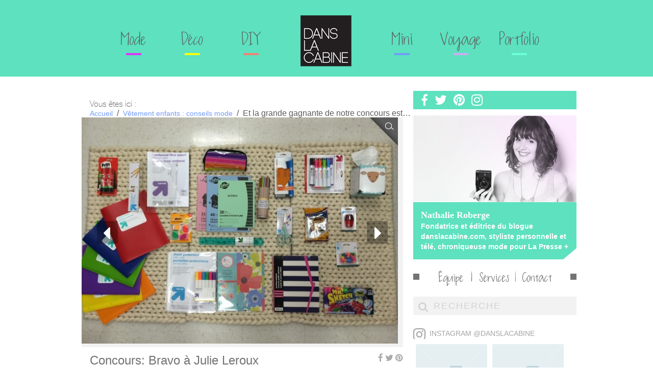

--- FILE ---
content_type: text/html; charset=UTF-8
request_url: https://danslacabine.ca/dans-la-cabine-kids/le-panier-de-la-rentree-chez-target-concours/
body_size: 17238
content:
<!DOCTYPE html>

<html lang="fr-FR">

	<head>

<meta name="google-site-verification" content="U4N7hbIqmvB_tkwQRRgPsO9qDS7IX8v5obh2khA3T8Q" />
<meta name="p:domain_verify" content="3f43f19152cfa16b34b4bdccb59ccada"/>

		<meta id="mobilesizing" name="viewport" content="width=device-width, user-scalable=no, maximum-scale=1, minimum-scale=1, initial-scale=1">

		<script type='text/javascript' src="//wurfl.io/wurfl.js"></script>

		<script type="text/javascript">

			if (WURFL.form_factor === "Tablet") {

				document.getElementById('mobilesizing').setAttribute("content", "");

			}

		</script>



		<meta charset="utf-8" />

		
			<title>Et la grande gagnante de notre concours est&#8230; | Blog mode Montréal fashion tendances &#8211; Dans la Cabine</title>

		


		<link rel="profile" href="https://gmpg.org/xfn/11" />

		<link rel="icon" href="https://danslacabine.ca/wp-content/themes/danslacabine/favicon.ico" type="image/x-icon">

		<link href="//netdna.bootstrapcdn.com/font-awesome/4.0.3/css/font-awesome.css" rel="stylesheet">

		<link rel="stylesheet" type="text/css" media="all" href="https://danslacabine.ca/wp-content/themes/danslacabine/fonts/fonts.css" />

		<link rel="stylesheet" type="text/css" media="all" href="https://danslacabine.ca/wp-content/themes/danslacabine/css/prettyPhoto.css" />

		<link rel="stylesheet" type="text/css" media="all" href="https://danslacabine.ca/wp-content/themes/danslacabine/style.css" />





		<link rel="pingback" href="https://danslacabine.ca/xmlrpc.php" />



		
	    <meta id="FB_URL" property="og:url" content="https://danslacabine.ca/dans-la-cabine-kids/le-panier-de-la-rentree-chez-target-concours/"/>

	    <meta property="og:site_name" content="Blog mode Montréal fashion tendances &#8211; Dans la Cabine"/>

		
	    <meta property="og:title" content="Et la grande gagnante de notre concours est..."/>

		
	    <meta property="og:description" content="BRAVO À LA GAGNANTE DU CONCOURS JULIE LEROUX QUI SE MÉRITE UNE CARTE-CADEAU DE 100$ TARGET!!! &nbsp;  Quand nos amis ..."/>

		
	    <meta property="og:image" content=""/>



	    <script type="text/javascript">

			var _gaq = _gaq || [];

			_gaq.push(['_setAccount', 'UA-8825786-13']);

			_gaq.push(['_trackPageview']);

			(function() {

				var ga = document.createElement('script'); ga.type = 'text/javascript'; ga.async = true;

				ga.src = ('https:' == document.location.protocol ? 'https://ssl' : 'http://www') + '.google-analytics.com/ga.js';

				var s = document.getElementsByTagName('script')[0]; s.parentNode.insertBefore(ga, s);

		  	})();



		</script>



		<meta name="robots" content="index,follow" />
<link rel='dns-prefetch' href='//s.w.org' />
<link rel="alternate" type="application/rss+xml" title="Blog mode Montréal fashion tendances - Dans la Cabine &raquo; Et la grande gagnante de notre concours est&#8230; Flux des commentaires" href="https://danslacabine.ca/dans-la-cabine-kids/le-panier-de-la-rentree-chez-target-concours/feed/" />
		<script type="text/javascript">
			window._wpemojiSettings = {"baseUrl":"https:\/\/s.w.org\/images\/core\/emoji\/12.0.0-1\/72x72\/","ext":".png","svgUrl":"https:\/\/s.w.org\/images\/core\/emoji\/12.0.0-1\/svg\/","svgExt":".svg","source":{"concatemoji":"https:\/\/danslacabine.ca\/wp-includes\/js\/wp-emoji-release.min.js?ver=5.2.21"}};
			!function(e,a,t){var n,r,o,i=a.createElement("canvas"),p=i.getContext&&i.getContext("2d");function s(e,t){var a=String.fromCharCode;p.clearRect(0,0,i.width,i.height),p.fillText(a.apply(this,e),0,0);e=i.toDataURL();return p.clearRect(0,0,i.width,i.height),p.fillText(a.apply(this,t),0,0),e===i.toDataURL()}function c(e){var t=a.createElement("script");t.src=e,t.defer=t.type="text/javascript",a.getElementsByTagName("head")[0].appendChild(t)}for(o=Array("flag","emoji"),t.supports={everything:!0,everythingExceptFlag:!0},r=0;r<o.length;r++)t.supports[o[r]]=function(e){if(!p||!p.fillText)return!1;switch(p.textBaseline="top",p.font="600 32px Arial",e){case"flag":return s([55356,56826,55356,56819],[55356,56826,8203,55356,56819])?!1:!s([55356,57332,56128,56423,56128,56418,56128,56421,56128,56430,56128,56423,56128,56447],[55356,57332,8203,56128,56423,8203,56128,56418,8203,56128,56421,8203,56128,56430,8203,56128,56423,8203,56128,56447]);case"emoji":return!s([55357,56424,55356,57342,8205,55358,56605,8205,55357,56424,55356,57340],[55357,56424,55356,57342,8203,55358,56605,8203,55357,56424,55356,57340])}return!1}(o[r]),t.supports.everything=t.supports.everything&&t.supports[o[r]],"flag"!==o[r]&&(t.supports.everythingExceptFlag=t.supports.everythingExceptFlag&&t.supports[o[r]]);t.supports.everythingExceptFlag=t.supports.everythingExceptFlag&&!t.supports.flag,t.DOMReady=!1,t.readyCallback=function(){t.DOMReady=!0},t.supports.everything||(n=function(){t.readyCallback()},a.addEventListener?(a.addEventListener("DOMContentLoaded",n,!1),e.addEventListener("load",n,!1)):(e.attachEvent("onload",n),a.attachEvent("onreadystatechange",function(){"complete"===a.readyState&&t.readyCallback()})),(n=t.source||{}).concatemoji?c(n.concatemoji):n.wpemoji&&n.twemoji&&(c(n.twemoji),c(n.wpemoji)))}(window,document,window._wpemojiSettings);
		</script>
		<style type="text/css">
img.wp-smiley,
img.emoji {
	display: inline !important;
	border: none !important;
	box-shadow: none !important;
	height: 1em !important;
	width: 1em !important;
	margin: 0 .07em !important;
	vertical-align: -0.1em !important;
	background: none !important;
	padding: 0 !important;
}
</style>
	<link rel='stylesheet' id='wp-block-library-css'  href='https://danslacabine.ca/wp-includes/css/dist/block-library/style.min.css?ver=5.2.21' type='text/css' media='all' />
<link rel='stylesheet' id='pinterestRSScss-css'  href='https://danslacabine.ca/wp-content/plugins/pinterest-rss-widget/style.css?ver=5.2.21' type='text/css' media='all' />
<script>if (document.location.protocol != "https:") {document.location = document.URL.replace(/^http:/i, "https:");}</script><script type='text/javascript' src='https://danslacabine.ca/wp-includes/js/jquery/jquery.js?ver=1.12.4-wp'></script>
<script type='text/javascript' src='https://danslacabine.ca/wp-includes/js/jquery/jquery-migrate.min.js?ver=1.4.1'></script>
<script type='text/javascript' src='https://danslacabine.ca/wp-content/plugins/pinterest-rss-widget/jquery.nailthumb.1.0.min.js?ver=5.2.21'></script>
<link rel='https://api.w.org/' href='https://danslacabine.ca/wp-json/' />
<link rel="EditURI" type="application/rsd+xml" title="RSD" href="https://danslacabine.ca/xmlrpc.php?rsd" />
<link rel="wlwmanifest" type="application/wlwmanifest+xml" href="https://danslacabine.ca/wp-includes/wlwmanifest.xml" /> 
<link rel='prev' title='Top 10 des soldes chez Aritzia' href='https://danslacabine.ca/dans-la-cabine/top-10-des-soldes-chez-aritzia/' />
<link rel='next' title='Des looks pour la 1ère journée d&#8217;école' href='https://danslacabine.ca/dans-la-cabine-kids/des-looks-pour-la-1ere-journee-decole/' />
<meta name="generator" content="WordPress 5.2.21" />
<link rel='shortlink' href='https://danslacabine.ca/?p=12958' />
<link rel="alternate" type="application/json+oembed" href="https://danslacabine.ca/wp-json/oembed/1.0/embed?url=https%3A%2F%2Fdanslacabine.ca%2Fdans-la-cabine-kids%2Fle-panier-de-la-rentree-chez-target-concours%2F" />
<link rel="alternate" type="text/xml+oembed" href="https://danslacabine.ca/wp-json/oembed/1.0/embed?url=https%3A%2F%2Fdanslacabine.ca%2Fdans-la-cabine-kids%2Fle-panier-de-la-rentree-chez-target-concours%2F&#038;format=xml" />
<script type="text/javascript">var ajaxurl = "https://danslacabine.ca/wp-admin/admin-ajax.php";</script><script>if (document.location.protocol != "https:") {document.location = document.URL.replace(/^http:/i, "https:");}</script><!-- WordPress Most Popular --><script type="text/javascript">/* <![CDATA[ */ jQuery.post("https://danslacabine.ca/wp-admin/admin-ajax.php", { action: "wmp_update", id: 12958, token: "269d6a2f33" }); /* ]]> */</script><!-- /WordPress Most Popular -->
<style type="text/css" id="breadcrumb-trail-css">.breadcrumbs .trail-browse,.breadcrumbs .trail-items,.breadcrumbs .trail-items li {display: inline-block;margin:0;padding: 0;border:none;background:transparent;text-indent: 0;}.breadcrumbs .trail-browse {font-size: inherit;font-style:inherit;font-weight: inherit;color: inherit;}.breadcrumbs .trail-items {list-style: none;}.trail-items li::after {content: "\002F";padding: 0 0.5em;}.trail-items li:last-of-type::after {display: none;}</style>
	<link rel='archives' title='juillet 2019' href='https://danslacabine.ca/2019/07/' />
	<link rel='archives' title='avril 2019' href='https://danslacabine.ca/2019/04/' />
	<link rel='archives' title='mars 2019' href='https://danslacabine.ca/2019/03/' />
	<link rel='archives' title='janvier 2019' href='https://danslacabine.ca/2019/01/' />
	<link rel='archives' title='novembre 2018' href='https://danslacabine.ca/2018/11/' />
	<link rel='archives' title='octobre 2018' href='https://danslacabine.ca/2018/10/' />
	<link rel='archives' title='août 2018' href='https://danslacabine.ca/2018/08/' />
	<link rel='archives' title='juin 2018' href='https://danslacabine.ca/2018/06/' />
	<link rel='archives' title='novembre 2017' href='https://danslacabine.ca/2017/11/' />
	<link rel='archives' title='octobre 2017' href='https://danslacabine.ca/2017/10/' />
	<link rel='archives' title='juillet 2017' href='https://danslacabine.ca/2017/07/' />
	<link rel='archives' title='mai 2017' href='https://danslacabine.ca/2017/05/' />
	<link rel='archives' title='avril 2017' href='https://danslacabine.ca/2017/04/' />
	<link rel='archives' title='mars 2017' href='https://danslacabine.ca/2017/03/' />
	<link rel='archives' title='janvier 2017' href='https://danslacabine.ca/2017/01/' />
	<link rel='archives' title='décembre 2016' href='https://danslacabine.ca/2016/12/' />
	<link rel='archives' title='novembre 2016' href='https://danslacabine.ca/2016/11/' />
	<link rel='archives' title='octobre 2016' href='https://danslacabine.ca/2016/10/' />
	<link rel='archives' title='septembre 2016' href='https://danslacabine.ca/2016/09/' />
	<link rel='archives' title='août 2016' href='https://danslacabine.ca/2016/08/' />
	<link rel='archives' title='juillet 2016' href='https://danslacabine.ca/2016/07/' />
	<link rel='archives' title='juin 2016' href='https://danslacabine.ca/2016/06/' />
	<link rel='archives' title='mai 2016' href='https://danslacabine.ca/2016/05/' />
	<link rel='archives' title='avril 2016' href='https://danslacabine.ca/2016/04/' />
	<link rel='archives' title='mars 2016' href='https://danslacabine.ca/2016/03/' />
	<link rel='archives' title='février 2016' href='https://danslacabine.ca/2016/02/' />
	<link rel='archives' title='janvier 2016' href='https://danslacabine.ca/2016/01/' />
	<link rel='archives' title='décembre 2015' href='https://danslacabine.ca/2015/12/' />
	<link rel='archives' title='novembre 2015' href='https://danslacabine.ca/2015/11/' />
	<link rel='archives' title='octobre 2015' href='https://danslacabine.ca/2015/10/' />
	<link rel='archives' title='septembre 2015' href='https://danslacabine.ca/2015/09/' />
	<link rel='archives' title='août 2015' href='https://danslacabine.ca/2015/08/' />
	<link rel='archives' title='juillet 2015' href='https://danslacabine.ca/2015/07/' />
	<link rel='archives' title='juin 2015' href='https://danslacabine.ca/2015/06/' />
	<link rel='archives' title='mai 2015' href='https://danslacabine.ca/2015/05/' />
	<link rel='archives' title='avril 2015' href='https://danslacabine.ca/2015/04/' />
	<link rel='archives' title='mars 2015' href='https://danslacabine.ca/2015/03/' />
	<link rel='archives' title='février 2015' href='https://danslacabine.ca/2015/02/' />
	<link rel='archives' title='janvier 2015' href='https://danslacabine.ca/2015/01/' />
	<link rel='archives' title='décembre 2014' href='https://danslacabine.ca/2014/12/' />
	<link rel='archives' title='novembre 2014' href='https://danslacabine.ca/2014/11/' />
	<link rel='archives' title='octobre 2014' href='https://danslacabine.ca/2014/10/' />
	<link rel='archives' title='septembre 2014' href='https://danslacabine.ca/2014/09/' />
	<link rel='archives' title='août 2014' href='https://danslacabine.ca/2014/08/' />
	<link rel='archives' title='juillet 2014' href='https://danslacabine.ca/2014/07/' />
	<link rel='archives' title='juin 2014' href='https://danslacabine.ca/2014/06/' />
	<link rel='archives' title='mai 2014' href='https://danslacabine.ca/2014/05/' />
	<link rel='archives' title='avril 2014' href='https://danslacabine.ca/2014/04/' />
	<link rel='archives' title='mars 2014' href='https://danslacabine.ca/2014/03/' />
	<link rel='archives' title='février 2014' href='https://danslacabine.ca/2014/02/' />
	<link rel='archives' title='janvier 2014' href='https://danslacabine.ca/2014/01/' />
	<link rel='archives' title='décembre 2013' href='https://danslacabine.ca/2013/12/' />
	<link rel='archives' title='novembre 2013' href='https://danslacabine.ca/2013/11/' />
	<link rel='archives' title='octobre 2013' href='https://danslacabine.ca/2013/10/' />
	<link rel='archives' title='septembre 2013' href='https://danslacabine.ca/2013/09/' />
	<link rel='archives' title='août 2013' href='https://danslacabine.ca/2013/08/' />
	<link rel='archives' title='juillet 2013' href='https://danslacabine.ca/2013/07/' />
	<link rel='archives' title='juin 2013' href='https://danslacabine.ca/2013/06/' />
	<link rel='archives' title='mai 2013' href='https://danslacabine.ca/2013/05/' />
	<link rel='archives' title='avril 2013' href='https://danslacabine.ca/2013/04/' />
	<link rel='archives' title='mars 2013' href='https://danslacabine.ca/2013/03/' />
	<link rel='archives' title='février 2013' href='https://danslacabine.ca/2013/02/' />
	<link rel='archives' title='janvier 2013' href='https://danslacabine.ca/2013/01/' />
	<link rel='archives' title='décembre 2012' href='https://danslacabine.ca/2012/12/' />
	<link rel='archives' title='novembre 2012' href='https://danslacabine.ca/2012/11/' />
	<link rel='archives' title='octobre 2012' href='https://danslacabine.ca/2012/10/' />
	<link rel='archives' title='septembre 2012' href='https://danslacabine.ca/2012/09/' />
	<link rel='archives' title='août 2012' href='https://danslacabine.ca/2012/08/' />
	<link rel='archives' title='juillet 2012' href='https://danslacabine.ca/2012/07/' />
	<link rel='archives' title='juin 2012' href='https://danslacabine.ca/2012/06/' />
	<link rel='archives' title='mai 2012' href='https://danslacabine.ca/2012/05/' />
	<link rel='archives' title='avril 2012' href='https://danslacabine.ca/2012/04/' />
	<link rel='archives' title='mars 2012' href='https://danslacabine.ca/2012/03/' />
	<link rel='archives' title='février 2012' href='https://danslacabine.ca/2012/02/' />
	<link rel='archives' title='janvier 2012' href='https://danslacabine.ca/2012/01/' />
	<link rel='archives' title='décembre 2011' href='https://danslacabine.ca/2011/12/' />
	<link rel='archives' title='novembre 2011' href='https://danslacabine.ca/2011/11/' />
	<link rel='archives' title='octobre 2011' href='https://danslacabine.ca/2011/10/' />
	<link rel='archives' title='septembre 2011' href='https://danslacabine.ca/2011/09/' />
	<link rel='archives' title='août 2011' href='https://danslacabine.ca/2011/08/' />
	<link rel='archives' title='juillet 2011' href='https://danslacabine.ca/2011/07/' />
	<link rel='archives' title='juin 2011' href='https://danslacabine.ca/2011/06/' />
	<link rel='archives' title='avril 2011' href='https://danslacabine.ca/2011/04/' />
	<link rel='archives' title='mars 2011' href='https://danslacabine.ca/2011/03/' />
	<link rel='archives' title='février 2011' href='https://danslacabine.ca/2011/02/' />
	<link rel='archives' title='janvier 2011' href='https://danslacabine.ca/2011/01/' />
	<link rel='archives' title='décembre 2010' href='https://danslacabine.ca/2010/12/' />
	<link rel='archives' title='octobre 2010' href='https://danslacabine.ca/2010/10/' />
	<link rel='archives' title='septembre 2010' href='https://danslacabine.ca/2010/09/' />
	<link rel='archives' title='août 2010' href='https://danslacabine.ca/2010/08/' />
	<link rel='archives' title='juillet 2010' href='https://danslacabine.ca/2010/07/' />
	<link rel='archives' title='mai 2010' href='https://danslacabine.ca/2010/05/' />
	<link rel='archives' title='avril 2010' href='https://danslacabine.ca/2010/04/' />
	<link rel='archives' title='janvier 2010' href='https://danslacabine.ca/2010/01/' />
	<link rel='archives' title='novembre 2009' href='https://danslacabine.ca/2009/11/' />
	<link rel='archives' title='octobre 2009' href='https://danslacabine.ca/2009/10/' />
	<link rel='archives' title='septembre 2009' href='https://danslacabine.ca/2009/09/' />
	<link rel='archives' title='août 2009' href='https://danslacabine.ca/2009/08/' />
	<link rel='archives' title='avril 2009' href='https://danslacabine.ca/2009/04/' />

		<!--[if lt IE 9 | IE 9]>

			<script src="https://danslacabine.ca/wp-content/themes/danslacabine/js/html5.js"></script>

			<script type="text/javascript" src="https://danslacabine.ca/wp-content/themes/danslacabine/js/placeholder_ie.js"></script>

			<link rel="stylesheet" href="https://danslacabine.ca/wp-content/themes/danslacabine/css/style-ie.css">

		<![endif]-->

		<link rel="stylesheet" href="https://danslacabine.ca/wp-content/themes/danslacabine/css/jquery.sidr.light.css">

		<link rel="stylesheet" href="https://danslacabine.ca/wp-content/themes/danslacabine/css/style-mobile.css">

        <script type='text/javascript' src='https://tcadops.ca/rephouse/adtagtc_v2.js'></script>

		<script type="text/javascript" src="https://danslacabine.ca/wp-content/themes/danslacabine/js/jquery.prettyPhoto.js"></script>

		<script type="text/javascript" src="https://danslacabine.ca/wp-content/themes/danslacabine/js/jquery.sidr.min.js"></script>

		<script type="text/javascript" src="https://danslacabine.ca/wp-content/themes/danslacabine/js/script.min.js"></script>

	</head>



	<body data-rsssl=1 class="">

		<header class="desktop">

			<div class="wrapper">

				
				<div id="menu_header_gauche" class="menu_header">

					<div class="menu-menu_header_gauche-container"><ul id="menu-menu_header_gauche" class="menu"><li id="menu-item-15831" class="menu-item menu-item-type-taxonomy menu-item-object-category menu-item-15831"><a href="https://danslacabine.ca/c/diy/">DIY<span class="border_lien"></span></a></li>
<li id="menu-item-11883" class="menu-item menu-item-type-taxonomy menu-item-object-category menu-item-11883"><a href="https://danslacabine.ca/c/deco-et-cie/">Déco<span class="border_lien"></span></a></li>
<li id="menu-item-11885" class="menu-item menu-item-type-taxonomy menu-item-object-category menu-item-11885"><a href="https://danslacabine.ca/c/dans-la-cabine/">Mode<span class="border_lien"></span></a></li>
</ul></div>
				</div>

				<div class="logo"><a href="/">Dans la cabine</a></div>

				<div id="menu_header_droit" class="menu_header">

					<div class="menu-menu_header_droit-container"><ul id="menu-menu_header_droit" class="menu"><li id="menu-item-11887" class="menu-item menu-item-type-taxonomy menu-item-object-category current-post-ancestor current-menu-parent current-post-parent menu-item-11887"><a href="https://danslacabine.ca/c/dans-la-cabine-kids/">Mini<span class="border_lien"></span></a></li>
<li id="menu-item-11888" class="menu-item menu-item-type-taxonomy menu-item-object-category menu-item-has-children menu-item-11888"><a href="https://danslacabine.ca/c/voyage-voyage/">Voyage<span class="border_lien"></span></a>
<ul class="sub-menu">
	<li id="menu-item-11896" class="menu-item menu-item-type-taxonomy menu-item-object-category menu-item-11896"><a href="https://danslacabine.ca/c/voyage-voyage/afriquedusud/">•  Afrique du sud</a></li>
	<li id="menu-item-11897" class="menu-item menu-item-type-taxonomy menu-item-object-category menu-item-11897"><a href="https://danslacabine.ca/c/voyage-voyage/amsterdam/">•  Amsterdam</a></li>
	<li id="menu-item-11898" class="menu-item menu-item-type-taxonomy menu-item-object-category menu-item-11898"><a href="https://danslacabine.ca/c/voyage-voyage/australie/">•  Australie</a></li>
	<li id="menu-item-11899" class="menu-item menu-item-type-taxonomy menu-item-object-category menu-item-11899"><a href="https://danslacabine.ca/c/voyage-voyage/barcelone/">•  Barcelone</a></li>
	<li id="menu-item-11900" class="menu-item menu-item-type-taxonomy menu-item-object-category menu-item-11900"><a href="https://danslacabine.ca/c/voyage-voyage/berlin-voyage-voyage/">•  Berlin</a></li>
	<li id="menu-item-11901" class="menu-item menu-item-type-taxonomy menu-item-object-category menu-item-11901"><a href="https://danslacabine.ca/c/voyage-voyage/californie/">•  Californie</a></li>
	<li id="menu-item-11903" class="menu-item menu-item-type-taxonomy menu-item-object-category menu-item-11903"><a href="https://danslacabine.ca/c/voyage-voyage/ny-ny/">•  NY NY</a></li>
	<li id="menu-item-11904" class="menu-item menu-item-type-taxonomy menu-item-object-category menu-item-11904"><a href="https://danslacabine.ca/c/voyage-voyage/perou-voyage-voyage/">•  Pérou</a></li>
	<li id="menu-item-11905" class="menu-item menu-item-type-taxonomy menu-item-object-category menu-item-11905"><a href="https://danslacabine.ca/c/voyage-voyage/vancouver/">•  Vancouver</a></li>
</ul>
</li>
<li id="menu-item-11886" class="menu-item menu-item-type-taxonomy menu-item-object-category menu-item-has-children menu-item-11886"><a href="https://danslacabine.ca/c/portfolio/">Portfolio<span class="border_lien"></span></a>
<ul class="sub-menu">
	<li id="menu-item-11908" class="menu-item menu-item-type-taxonomy menu-item-object-category menu-item-11908"><a href="https://danslacabine.ca/c/portfolio/lapresse/">•  La Presse +</a></li>
	<li id="menu-item-11909" class="menu-item menu-item-type-taxonomy menu-item-object-category menu-item-11909"><a href="https://danslacabine.ca/c/portfolio/louisjeancormier/">•  Louis-Jean Cormier</a></li>
	<li id="menu-item-11910" class="menu-item menu-item-type-taxonomy menu-item-object-category menu-item-11910"><a href="https://danslacabine.ca/c/portfolio/mariesoleilmichon/">•  Marie-Soleil Michon</a></li>
	<li id="menu-item-11911" class="menu-item menu-item-type-taxonomy menu-item-object-category menu-item-11911"><a href="https://danslacabine.ca/c/portfolio/musiqueplus-portfolio/">•  Musique Plus</a></li>
</ul>
</li>
</ul></div>
				</div>

				
			</div>

		</header>

		<header class="mobile">

			<div class="wrapper">

				<h1><a href="/">Dans la cabine</a></h1>

				<a href="#menu-mobile" id="mobileMenuBtn">

					Menu

					<span class="border_lien"></span>

				</a>

				<div id="menu-mobile">

					<div class="menu-menu_mobile-container"><ul id="menu-menu_mobile" class="menu"><li id="menu-item-12265" class="menu-item menu-item-type-taxonomy menu-item-object-category menu-item-12265"><a href="https://danslacabine.ca/c/dans-la-cabine/">Tendances de mode : conseils</a></li>
<li id="menu-item-12262" class="menu-item menu-item-type-taxonomy menu-item-object-category menu-item-12262"><a href="https://danslacabine.ca/c/bff/">Tendances de mode par les BFF</a></li>
<li id="menu-item-12263" class="menu-item menu-item-type-taxonomy menu-item-object-category menu-item-12263"><a href="https://danslacabine.ca/c/deco-et-cie/">Décoration intérieure idées</a></li>
<li id="menu-item-12264" class="menu-item menu-item-type-taxonomy menu-item-object-category current-post-ancestor current-menu-parent current-post-parent menu-item-12264"><a href="https://danslacabine.ca/c/dans-la-cabine-kids/">Vêtement enfants : conseils mode</a></li>
<li id="menu-item-12267" class="menu-item menu-item-type-taxonomy menu-item-object-category menu-item-12267"><a href="https://danslacabine.ca/c/voyage-voyage/">Mes voyages autour du monde</a></li>
<li id="menu-item-12266" class="menu-item menu-item-type-taxonomy menu-item-object-category menu-item-12266"><a href="https://danslacabine.ca/c/portfolio/">Portfolio</a></li>
<li id="menu-item-12268" class="menu-item menu-item-type-post_type menu-item-object-page menu-item-12268"><a href="https://danslacabine.ca/contact/">Contact</a></li>
<li id="menu-item-12269" class="menu-item menu-item-type-post_type menu-item-object-page menu-item-12269"><a href="https://danslacabine.ca/services/">Services</a></li>
<li id="menu-item-12270" class="menu-item menu-item-type-post_type menu-item-object-page menu-item-12270"><a href="https://danslacabine.ca/equipe/">Équipe</a></li>
</ul></div>
				</div>

			</div>

		</header>

		<div class="wrapper"><!-- DÉBUT WRAPPER (FERMÉ DANS FOOTER.PHP)-->
	
	
			<article class="full dans-la-cabine-kids">
		<nav role="navigation" aria-label="Fil d&#039;Ariane" class="breadcrumb-trail breadcrumbs" itemprop="breadcrumb"><h2 class="trail-browse">Vous êtes ici&nbsp;:</h2><ul class="trail-items" itemscope itemtype="http://schema.org/BreadcrumbList"><meta name="numberOfItems" content="3" /><meta name="itemListOrder" content="Ascending" /><li itemprop="itemListElement" itemscope itemtype="http://schema.org/ListItem" class="trail-item trail-begin"><a href="https://danslacabine.ca" rel="home" itemprop="item"><span itemprop="name">Accueil</span></a><meta itemprop="position" content="1" /></li><li itemprop="itemListElement" itemscope itemtype="http://schema.org/ListItem" class="trail-item"><a href="https://danslacabine.ca/c/dans-la-cabine-kids/" itemprop="item"><span itemprop="name">Vêtement enfants : conseils mode</span></a><meta itemprop="position" content="2" /></li><li itemprop="itemListElement" itemscope itemtype="http://schema.org/ListItem" class="trail-item trail-end"><span itemprop="item"><span itemprop="name">Et la grande gagnante de notre concours est&#8230;</span></span><meta itemprop="position" content="3" /></li></ul></nav>		<div class="style-gallery">
			<div class="scroller">
			  <div class='style'><a class='image long-left' rel='prettyPhoto[pimage-2-p]' href='https://danslacabine.ca/wp-content/uploads/2014/08/overall-1_1500.jpg' data-url='https://danslacabine.ca/dans-la-cabine-kids/le-panier-de-la-rentree-chez-target-concours/attachment/overall-1_1500/'><img width="630" height="450" src="https://danslacabine.ca/wp-content/uploads/2014/08/overall-1_1500-630x450.jpg" class="attachment-big-thumb size-big-thumb" alt="" srcset="https://danslacabine.ca/wp-content/uploads/2014/08/overall-1_1500-630x450.jpg 630w, https://danslacabine.ca/wp-content/uploads/2014/08/overall-1_1500-100x70.jpg 100w, https://danslacabine.ca/wp-content/uploads/2014/08/overall-1_1500-310x220.jpg 310w" sizes="(max-width: 630px) 100vw, 630px" /><span class='loupe'></span></a></div><div class='style'><a class='image long-left' rel='prettyPhoto[pimage-3-p]' href='https://danslacabine.ca/wp-content/uploads/2014/08/kid-made-modern_600.jpg' data-url='https://danslacabine.ca/dans-la-cabine-kids/le-panier-de-la-rentree-chez-target-concours/attachment/kid-made-modern_600/'><img width="600" height="399" src="https://danslacabine.ca/wp-content/uploads/2014/08/kid-made-modern_600.jpg" class="attachment-big-thumb size-big-thumb" alt="" srcset="https://danslacabine.ca/wp-content/uploads/2014/08/kid-made-modern_600.jpg 600w, https://danslacabine.ca/wp-content/uploads/2014/08/kid-made-modern_600-300x200.jpg 300w" sizes="(max-width: 600px) 100vw, 600px" /><span class='loupe'></span></a></div><div class='style'><a class='image long-left' rel='prettyPhoto[pimage-4-p]' href='https://danslacabine.ca/wp-content/uploads/2014/08/odeurs_marqueurs_600.jpg' data-url='https://danslacabine.ca/dans-la-cabine-kids/le-panier-de-la-rentree-chez-target-concours/attachment/odeurs_marqueurs_600/'><img width="600" height="399" src="https://danslacabine.ca/wp-content/uploads/2014/08/odeurs_marqueurs_600.jpg" class="attachment-big-thumb size-big-thumb" alt="" srcset="https://danslacabine.ca/wp-content/uploads/2014/08/odeurs_marqueurs_600.jpg 600w, https://danslacabine.ca/wp-content/uploads/2014/08/odeurs_marqueurs_600-300x200.jpg 300w" sizes="(max-width: 600px) 100vw, 600px" /><span class='loupe'></span></a></div><div class='style'><a class='image long-left' rel='prettyPhoto[pimage-5-p]' href='https://danslacabine.ca/wp-content/uploads/2014/08/effaces_600.jpg' data-url='https://danslacabine.ca/dans-la-cabine-kids/le-panier-de-la-rentree-chez-target-concours/attachment/effaces_600/'><img width="310" height="450" src="https://danslacabine.ca/wp-content/uploads/2014/08/effaces_600-310x450.jpg" class="attachment-long-thumb size-long-thumb" alt="" /><span class='loupe'></span></a><a class='image long-right' rel='prettyPhoto[pimage-5-p]' href='https://danslacabine.ca/wp-content/uploads/2014/08/marqueurs-maison_600.jpg' data-url='https://danslacabine.ca/dans-la-cabine-kids/le-panier-de-la-rentree-chez-target-concours/attachment/marqueurs-maison_600/'><img width="310" height="450" src="https://danslacabine.ca/wp-content/uploads/2014/08/marqueurs-maison_600-310x450.jpg" class="attachment-long-thumb size-long-thumb" alt="" /><span class='loupe'></span></a></div><div class='style'><a class='image long-left' rel='prettyPhoto[pimage-6-p]' href='https://danslacabine.ca/wp-content/uploads/2014/08/photo-41-e1407858534541.jpg' data-url='https://danslacabine.ca/dans-la-cabine-kids/le-panier-de-la-rentree-chez-target-concours/attachment/photo-4-43/'><img width="310" height="450" src="https://danslacabine.ca/wp-content/uploads/2014/08/photo-41-e1407858534541-310x450.jpg" class="attachment-long-thumb size-long-thumb" alt="" /><span class='loupe'></span></a><a class='image long-right' rel='prettyPhoto[pimage-6-p]' href='https://danslacabine.ca/wp-content/uploads/2014/08/photo-51-e1407857511655.jpg' data-url='https://danslacabine.ca/dans-la-cabine-kids/le-panier-de-la-rentree-chez-target-concours/attachment/photo-5-32/'><img width="310" height="450" src="https://danslacabine.ca/wp-content/uploads/2014/08/photo-51-e1407857511655-310x450.jpg" class="attachment-long-thumb size-long-thumb" alt="" /><span class='loupe'></span></a></div><div class='style'><a class='image long-left' rel='prettyPhoto[pimage-7-p]' href='https://danslacabine.ca/wp-content/uploads/2014/08/sarah.png' data-url='https://danslacabine.ca/dans-la-cabine-kids/le-panier-de-la-rentree-chez-target-concours/attachment/sarah/'><img width="607" height="450" src="https://danslacabine.ca/wp-content/uploads/2014/08/sarah-607x450.png" class="attachment-big-thumb size-big-thumb" alt="" /><span class='loupe'></span></a></div>			</div>
			<div class="controls">
				<div class="previous"><i class="fa fa-caret-left"></i></div>
				<!--<div id="autoplay" class="pause"><i class="fa fa-pause"></i></div>-->
				<div class="next"><i class="fa fa-caret-right"></i></div>
			</div>
			<div class='style-buttons'>
				<div class='selected'>1</div><div class=''>2</div><div class=''>3</div><div class=''>4</div><div class=''>5</div><div class=''>6</div>			</div>
		</div>
		<script type="text/javascript">
			var prix = ["Concours: Bravo \u00e0 Julie Leroux","crayons de couleur Kid Made Modern ","marqueurs Mr. Sketch","effaces pour bouts de crayons | surligneurs up&up","nos achats  | la facture totale ","et on en profite pour souhaiter la bienvenue a notre stagiaire Sarah!"];
			$('.style-buttons div').eq(0).click();
		</script>
		<div id="sous-slider">
		  <div class="prix">
			  Concours: Bravo à Julie Leroux		  </div>
		  <div id="medias_sociaux_full">
			<div class="addthis_toolbox addthis_default_style addthis_32x32_style">
				<a class="addthis_button_pinterest_share"><span><i class="fa fa-pinterest"></i></span></a>
				<a class="addthis_button_twitter"><span><i class="fa fa-twitter"></i></span></a>
				<a class="addthis_button_facebook"><span><i class="fa fa-facebook"></i></span></a>
			  </div>
		  </div>
		</div>

								<header>
			<h1><span class="border_article"></span>Et la grande gagnante de notre concours est&#8230;</h1>
			<!--<div class="author_bloc">    
			<img alt='mm' src='https://danslacabine.ca/wp-content/uploads/2014/05/nathalie_biographie.jpg' class='avatar avatar-75 photo' height='75' width='75' />			<div class="info_author">
			<p>12-08-2014</p>
			<p class="author_name">par: <a href="" class="author">Nathalie</a></p>
			<p class="author_description">Fondatrice et éditrice du blogue danslacabine.com, styliste personnelle et télé, chroniqueuse mode pour La Presse +</p>
			</div>
			<div class="addthis_toolbox addthis_default_style ">
			<a href="http://pinterest.com/pin/create/button/?url=https://danslacabine.ca/dans-la-cabine-kids/le-panier-de-la-rentree-chez-target-concours/" class="pin-it-button" count-layout="horizontal"><img border="0" src="//assets.pinterest.com/images/PinExt.png" title="Pin It" /></a>
			<a class="addthis_button_tweet"></a>
			<a class="addthis_button_facebook_like" fb:like:layout="button_count"></a>
			</div>
			</div>-->
		</header>
		<div class="entry ">
			<h3>BRAVO À LA GAGNANTE DU CONCOURS JULIE LEROUX QUI SE MÉRITE UNE CARTE-CADEAU DE 100$ TARGET!!!</h3>
<p>&nbsp;</p>
<p>Quand nos amis de chez <a title="Target" href="http://www.target.ca/fr/" target="_blank">Target</a> nous ont demandé de créer un panier pour la rentrée, on était bien excitées. Les enfants de Julie et Sophie ne sont pas encore d&#8217;âge scolaire alors on s&#8217;est imaginées mère d&#8217;une petite Coralie, 8 ans qui commencera bientôt sa 3e année. La section des fournitures scolaires du Target de Brossard où nous avons fait nos emplettes regorgeait de belles petites trouvailles en plus des items classiques comme les cahiers Canada et les crayons Bic. On a bonifié notre panier de marqueurs Mr. Sketch qui sentent trop bons (<a title="mr sketch" href="http://www.ispot.tv/ad/7RVp/mr-sketch-scented-markers-make-coloring-even-more-fun" target="_blank">la pub</a> américaine est assez drôle merci) au lieu des Crayola, des crayons de couleur en bois <a title="kids made modern" href="http://www.target.com/c/kid-made-modern-brand-shop/-/N-56f6d" target="_blank">Kid Made Modern</a> au lieu des traditionnels Prismacolor (notre Coralie a déjà la boîte de 72 à la maison, hihi) et on a choisi des items de la marque maison Target (up&amp;up) pour leur côté épuré qu&#8217;on aime bien et pour faire des économies. On a coché tous les items sur notre liste (une vraie liste empruntée à une école de la rive-sud) et on est arrivées à un total de 83$ à la caisse. Mission accomplie.</p>
<p><strong>Le panier de la rentrée chez Target &#8211; version 3e année </strong></p>
<p>&#8211; 2 bâtons de colle Pritt 3,99$</p>
<p>&#8211; 4 Carnets d&#8217;exercice Canada ligné 1,74$</p>
<p>&#8211; 1 Carnet d&#8217;exercices Canada quadrillé 1,74$</p>
<p>&#8211; 1 Carnet d&#8217;écriture Canada 1,29$</p>
<p>&#8211; 1 Cahier <em>Premium notebook</em> 6,99$ (que l&#8217;on prendrait bien pour le bureau aussi)</p>
<p>&#8211; 6 Duo-Tang de plastique up&amp;up, 0,50$ chacun</p>
<p>&#8211; 1 Ensemble de 5 séparateurs 2,97$</p>
<p>&#8211; 2 Ensembles de 10 pochettes protectrices up&amp;up 1,29$</p>
<p>&#8211; 1 Ensemble de 12 surligneurs up&amp;up 3,49$</p>
<p>&#8211; 1 Règle de plastique up&amp;up 1,00$</p>
<p>&#8211; 1 Pochette de vinyle pour cartable up&amp;up 0,99$</p>
<p>&#8211; 1 Paquet de 100 feuilles lignées up&amp;up 2,49$</p>
<p>&#8211; 1 Ensemble de 12 stylos Bic 1,00$</p>
<p>&#8211; 1 Ensemble de 4 gommes à effacer Bic 2,19$</p>
<p>&#8211; 1 Paquet d&#8217;embouts de gommes à effacer up&amp;up 0,74$</p>
<p>&#8211; 1 Ensemble de crayons à mine Paper Mate 2,00$</p>
<p>&#8211; 1 Ensemble de 12 marqueurs Mr.Sketch aromatisés 8,99$</p>
<p>&#8211; 1 Ensemble de 10 marqueurs effaçables up&amp;up 7,99$</p>
<p>&#8211; 1 Paire de ciseaux 6po up&amp;up 3,29$</p>
<p>&#8211; 1 Étui à crayons 3,00$</p>
<p>&#8211; 1 Taille crayon up&amp;up 0,99$</p>
<p>&#8211; Crayons de couleur en bois Kid Made Modern 7,99$</p>
<p>&#8211; 1 Boîte de mouchoirs avec mouton 1,49$ (le cochon et la vache sont aussi dispos!)</p>
<p>*Les tapis utilisés pour faire notre petit montage maison proviennent aussi de chez Target et se détaillent à 29,99$*</p>
<h3></h3>
<p>&nbsp;</p>
<p>&nbsp;</p>
		</div>
		<footer>
			<div class="info_article">
			  <span class="date_publication">12/08/2014</span> par : <span class="author">Nathalie</span>
			</div>
			<div class="addthis_toolbox addthis_default_style addthis_32x32_style">
			  <a class="addthis_button_pinterest_share"><span><i class="fa fa-pinterest"></i></span></a>
			  <a class="addthis_button_twitter"><span><i class="fa fa-twitter"></i></span></a>
			  <a class="addthis_button_facebook"><span><i class="fa fa-facebook"></i></span></a>
			</div>
		</footer>
		<nav>
												<div class="precedent"><a href="https://danslacabine.ca/dans-la-cabine-kids/les-essentiels-pour-petits-garcons-0-4-ans/" rel="prev"><i class="fa fa-caret-left"></i> pr&eacute;c&eacute;dent</a></div>
			<!--<a id="retour-liste" href="https://danslacabine.ca/c/dans-la-cabine-kids/">retour à la liste</a>-->
			<div class="suivant"><a href="https://danslacabine.ca/dans-la-cabine-kids/des-looks-pour-la-1ere-journee-decole/" rel="next"><i class="fa fa-caret-right"></i> suivant</a></div>
		</nav>
		<div>
			<h3 class="related_post_title">Articles récents</h3>
								<ul class="related_post">
								<li>
						<a href="https://danslacabine.ca/?post_type=post&p=17951" class="wp_rp_thumbnail voyage-voyage">
							<img width="310" height="220" src="https://danslacabine.ca/wp-content/uploads/2019/07/IMG-0960-310x220.jpg" class="attachment-related-thumb size-related-thumb wp-post-image" alt="Le Trader Joe&#039;s de Burlington. Google Maps." srcset="https://danslacabine.ca/wp-content/uploads/2019/07/IMG-0960-310x220.jpg 310w, https://danslacabine.ca/wp-content/uploads/2019/07/IMG-0960-100x70.jpg 100w, https://danslacabine.ca/wp-content/uploads/2019/07/IMG-0960-630x450.jpg 630w" sizes="(max-width: 310px) 100vw, 310px" />						</a>
						<a href="https://danslacabine.ca/?post_type=post&p=17951" class="wp_rp_title">Top 4 des surgelés chez Trader Joe&#8217;s.</a>
					</li>
								<li>
						<a href="https://danslacabine.ca/?post_type=post&p=17914" class="wp_rp_thumbnail trouvailles">
							<img width="310" height="220" src="https://danslacabine.ca/wp-content/uploads/2019/07/15b928f3-1878-48fd-b2be-c911bfd6d0e2-310x220.jpg" class="attachment-related-thumb size-related-thumb wp-post-image" alt="J&#039;ai gardé la blouse seulement :)" srcset="https://danslacabine.ca/wp-content/uploads/2019/07/15b928f3-1878-48fd-b2be-c911bfd6d0e2-310x220.jpg 310w, https://danslacabine.ca/wp-content/uploads/2019/07/15b928f3-1878-48fd-b2be-c911bfd6d0e2-100x70.jpg 100w, https://danslacabine.ca/wp-content/uploads/2019/07/15b928f3-1878-48fd-b2be-c911bfd6d0e2-630x450.jpg 630w" sizes="(max-width: 310px) 100vw, 310px" />						</a>
						<a href="https://danslacabine.ca/?post_type=post&p=17914" class="wp_rp_title">How to Target US : la recette</a>
					</li>
								</ul>
						</ul>
		</div>
		<div class="comments-template">
			
<div id="disqus_thread"></div>
		</div>
	</article>
  	<div class="col side">

	<div class="medias_sociaux">
        <a href="http://www.facebook.com/lacabine" target="_blank"><i class="fa fa-facebook"></i></a>
        <a href="http://www.twitter.com/danslacabine" target="_blank"><i class="fa fa-twitter"></i></a>
        <a href="http://pinterest.com/danslacabine" target="_blank"><i class="fa fa-pinterest"></i></a>
        <a href="http://instagram.com/danslacabine" target="_blank"><i class="fa fa-instagram"></i></a>
    </div>

				<a href="/equipe">
				<div class="bloc_biographie">
	        		<img src="https://danslacabine.ca/wp-content/uploads/2014/05/nathalie_biographie.jpg" alt="Nathalie Roberge"/>
					<div class="content_bloc_bio">
						<span class="nom">Nathalie Roberge</span>
						Fondatrice et éditrice du blogue danslacabine.com, styliste personnelle et télé, chroniqueuse mode pour La Presse +						<img class="white_corner" src="/wp-content/themes/danslacabine/images/article_white_corner.png"/>
					</div>
					<div class="hover_bloc_bibliographie"><img src="/wp-content/themes/danslacabine/images/en_savoir_plus.png"/><img class="white_corner" src="/wp-content/themes/danslacabine/images/article_white_corner.png"/></div>
				</div>
			</a>
			
		<div class="menu_sidebar">
		<span class="square"></span><div class="menu-menu_sidebar-container"><ul id="menu-menu_sidebar" class="menu"><li id="menu-item-11882" class="menu-item menu-item-type-post_type menu-item-object-page menu-item-11882"><a href="https://danslacabine.ca/equipe/">Équipe</a></li>
<li id="menu-item-11881" class="menu-item menu-item-type-post_type menu-item-object-page menu-item-11881"><a href="https://danslacabine.ca/services/">Services</a></li>
<li id="menu-item-11880" class="menu-item menu-item-type-post_type menu-item-object-page menu-item-11880"><a href="https://danslacabine.ca/contact/">Contact</a></li>
</ul></div><span class="square right"></span>
	</div>


	<form role="search" method="get" id="searchform" action="https://danslacabine.ca/">
	<!--<label class="" for="s"></label>-->
	<div class="champ_recherche">
        <span onclick="document.getElementById('searchform').submit();" class="search-btn"><i class="fa fa-search"></i></span>
		<input type="text" value="" name="s" id="s" placeholder="Recherche"/>
	</div>
</form>

	
	<!--<div class="publicite">
	<a href="#"><img width="300" height="250" src="https://cabine.dev/wp-content/uploads/2012/02/small-thumb.jpg" class="attachment-archive-thumb wp-post-image" alt="small-thumb" title="small-thumb"></a>
        
		<div class="ad"><span>Publicité</span></div>
	</div>-->

		<article class="instagram">
		<div class="side-title">
			<h3><a target="_blank" href="http://ink361.com/#/users/danslacabine/photos"><i class="fa fa-instagram"></i><span class="teaser_title_sidebar">INSTAGRAM @DANSLACABINE</span></a></h3>
		</div>
    <style type="text/css">

      #wdi_feed_0 .wdi_feed_header {
        display: none; /*if display-header is true display:block*/
      }

            #wdi_feed_0 .wdi_header_user_text {
        padding-top: 11px;

      }

      #wdi_feed_0 .wdi_header_user_text h3 {
        margin-top: 11px;
      }

      #wdi_feed_0 .wdi_media_info {
        display: none      }

      #wdi_feed_0 .wdi_feed_item {
        width: 50%; /*thumbnail_size*/
      }


            @media screen and (min-width: 800px) and (max-width: 1024px) {
        #wdi_feed_0 .wdi_feed_item {
          width: 50%; /*thumbnail_size*/
          margin: 0;
          display: inline-block;
          vertical-align: top;
          overflow: hidden;
        }

        #wdi_feed_0 .wdi_feed_container {
          width: 100%;
          margin: 0 auto;
          background-color: #FFFFFF; /*feed_container_bg_color*/
        }

      }

      @media screen and (min-width: 480px) and (max-width: 800px) {
        #wdi_feed_0 .wdi_feed_item {
          width: 50%; /*thumbnail_size*/
          margin: 0;
          display: inline-block;
          vertical-align: top;
          overflow: hidden;
        }

        #wdi_feed_0 .wdi_feed_container {
          width: 100%;
          margin: 0 auto;
          background-color: #FFFFFF; /*feed_container_bg_color*/
        }
      }

      @media screen and (max-width: 480px) {
        #wdi_feed_0 .wdi_feed_item {
          width: 100%; /*thumbnail_size*/
          margin: 0;
          display: inline-block;
          vertical-align: top;
          overflow: hidden;
        }

        #wdi_feed_0 .wdi_feed_container {
          width: 100%;
          margin: 0 auto;
          background-color: #FFFFFF; /*feed_container_bg_color*/
        }
      }

          </style>
    
    <div id="wdi_feed_0" class="wdi_feed_main_container wdi_layout_th wdi_feed_theme_1 wdi_feed_thumbnail_1"  >
      <div  class="wdi_js_error">Something is wrong.<br/></div><div  class="wdi_token_error wdi_hidden">Instagram token error.</div><div  class="wdi_private_feed_error wdi_hidden"><span></span></div><div class="wdi_check_fontawesome wdi_hidden"><i class="fa fa-instagram""></i></div>      <div id="wdi_spider_popup_loading_0" class="wdi_spider_popup_loading"></div>
      <div id="wdi_spider_popup_overlay_0" class="wdi_spider_popup_overlay"
           onclick="wdi_spider_destroypopup(1000)"></div>
      <div class="wdi_feed_container">
        <div class="wdi_feed_info">
          <div id="wdi_feed_0_header" class='wdi_feed_header'></div>
          <div id="wdi_feed_0_users" class='wdi_feed_users'></div>
        </div>
                <div class="wdi_feed_wrapper wdi_col_2"
             wdi-res='wdi_col_2'></div>
        <div class="wdi_clear"></div>

                    <div class="wdi_load_more wdi_hidden">
              <div class="wdi_load_more_container">
                <div class="wdi_load_more_wrap">
                  <div class="wdi_load_more_wrap_inner">
                    <div class="wdi_load_more_text">Voir Plus</div>
                  </div>
                </div>
              </div>
            </div>
            <div class="wdi_spinner ">
              <div class="wdi_spinner_container">
                <div class="wdi_spinner_wrap">
                  <div class="wdi_spinner_wrap_inner"><i class="wdi_load_more_spinner fa fa-spinner"></i></div>
                </div>
              </div>
            </div>
                  </div>
        <div class="wdi_front_overlay"></div>
    </div>
        <style>
      #wdi_feed_0 .wdi_feed_wrapper {    display: flex;    flex-wrap: wrap;}    </style>
        <script>
          </script>
    								</article>
	<article class="pinterest">
		<div class="side-title">
			<h3><a target="_blank" href="http://www.pinterest.com/danslacabine/"><i class="fa fa-pinterest"></i><span class="teaser_title_sidebar">PINTEREST @DANSLACABINE</span></a></h3>
		</div>
					&nbsp;<ul class="pins-feed-list"><li class="pins-feed-item" style="width:300px;height:300px;"><div class="pins-feed-small"><a href="https://www.pinterest.com/pin/65513369575844554/" target="_BLANK" title="You can find all the materials you need at the link in my profile!  #creativekids #kidscrafts #kidsactivities #diy #hobby #momlife❤️ - Pinned on Nov 26, 2025"><img src="https://i.pinimg.com/236x/b3/f3/af/b3f3afe28b591cb034f1988962a96536.jpg" alt="You can find all the materials you need at the link in my profile!  #creativekids #kidscrafts #kidsactivities #diy #hobby #momlife❤️"/><div class='imgtitle'>You can find all the materials you need at the link in my profile!  #creativekids #kidscrafts #kidsactivities #diy #hobby #momlife❤️</div></a></div></li><li class="pins-feed-item" style="width:300px;height:300px;"><div class="pins-feed-small"><a href="https://www.pinterest.com/pin/65513369575844553/" target="_BLANK" title=" - Pinned on Nov 26, 2025"><img src="https://i.pinimg.com/236x/03/c7/72/03c7728daabcd7544ff6ceed8ad59c06.jpg" alt=""/><div class='imgtitle'></div></a></div></li><li class="pins-feed-item" style="width:300px;height:300px;"><div class="pins-feed-small"><a href="https://www.pinterest.com/pin/65513369575544768/" target="_BLANK" title=" - Pinned on Aug 22, 2025"><img src="https://i.pinimg.com/236x/0b/c1/a7/0bc1a7015b64bede302a9de0077010a4.jpg" alt=""/><div class='imgtitle'></div></a></div></li><li class="pins-feed-item" style="width:300px;height:300px;"><div class="pins-feed-small"><a href="https://www.pinterest.com/pin/65513369575544767/" target="_BLANK" title=" - Pinned on Aug 22, 2025"><img src="https://i.pinimg.com/236x/f9/ce/08/f9ce08f3b2fdf351c18dd16c4f906598.jpg" alt=""/><div class='imgtitle'></div></a></div></li><li class="pins-feed-item" style="width:300px;height:300px;"><div class="pins-feed-small"><a href="https://www.pinterest.com/pin/65513369575544766/" target="_BLANK" title="Inside: Discover amazing bedroom refresh ideas to transform your space into a cozy retreat on any budget. Get inspired and make your bedroom your love.  bedroom refresh bedroom refresh on a budget bedroom refresh ideas bedroom refresh dark furniture bedroom refresh ment station bedroom refresh 2024 bedroom refresh diffuser blend bedroom refresh aesthetic asmr bedroom refresh on a budget cozy bedroom refresh aesthetic bedroom refresh bedding - Pinned on Aug 22, 2025"><img src="https://i.pinimg.com/236x/1c/19/75/1c19752b68eaf1b4d1c8fa65ed5573dd.jpg" alt="Inside: Discover amazing bedroom refresh ideas to transform your space into a cozy retreat on any budget. Get inspired and make your bedroom your love.  bedroom refresh bedroom refresh on a budget bedroom refresh ideas bedroom refresh dark furniture bedroom refresh ment station bedroom refresh 2024 bedroom refresh diffuser blend bedroom refresh aesthetic asmr bedroom refresh on a budget cozy bedroom refresh aesthetic bedroom refresh bedding"/><div class='imgtitle'>Inside: Discover amazing bedroom refresh ideas to transform your space into a cozy retreat on any budget. Get inspired and make your bedroom your love.  bedroom refresh bedroom refresh on a budget bedroom refresh ideas bedroom refresh dark furniture bedroom refresh ment station bedroom refresh 2024 bedroom refresh diffuser blend bedroom refresh aesthetic asmr bedroom refresh on a budget cozy bedroom refresh aesthetic bedroom refresh bedding</div></a></div></li><li class="pins-feed-item" style="width:300px;height:300px;"><div class="pins-feed-small"><a href="https://www.pinterest.com/pin/65513369575544761/" target="_BLANK" title="Discover a curated collection of modern rustic bedroom decor ideas that blend comfort and style effortlessly. From warm wood accents to soft textiles, these inspiring designs create a serene retreat. Explore unique color palettes, furniture choices, and decor tips to transform your space into a cozy haven. Whether you&#039;re looking for DIY projects or expert advice, these ideas will help you achieve the perfect modern rustic look. Save your favorites and start planning your dream bedroom today! - Pinned on Aug 22, 2025"><img src="https://i.pinimg.com/236x/36/01/5c/36015c697c5f8936acf99b8b307a30e8.jpg" alt="Discover a curated collection of modern rustic bedroom decor ideas that blend comfort and style effortlessly. From warm wood accents to soft textiles, these inspiring designs create a serene retreat. Explore unique color palettes, furniture choices, and decor tips to transform your space into a cozy haven. Whether you&#039;re looking for DIY projects or expert advice, these ideas will help you achieve the perfect modern rustic look. Save your favorites and start planning your dream bedroom today!"/><div class='imgtitle'>Discover a curated collection of modern rustic bedroom decor ideas that blend comfort and style effortlessly. From warm wood accents to soft textiles, these inspiring designs create a serene retreat. Explore unique color palettes, furniture choices, and decor tips to transform your space into a cozy haven. Whether you&#039;re looking for DIY projects or expert advice, these ideas will help you achieve the perfect modern rustic look. Save your favorites and start planning your dream bedroom today!</div></a></div></li><li class="pins-feed-item" style="width:300px;height:300px;"><div class="pins-feed-small"><a href="https://www.pinterest.com/pin/65513369575544753/" target="_BLANK" title=" - Pinned on Aug 22, 2025"><img src="https://i.pinimg.com/236x/85/1d/92/851d92e599c567b90ae6e04e3508749b.jpg" alt=""/><div class='imgtitle'></div></a></div></li><li class="pins-feed-item" style="width:300px;height:300px;"><div class="pins-feed-small"><a href="https://www.pinterest.com/pin/65513369575544751/" target="_BLANK" title="Ready to give your bedroom a serious upgrade? You’re in the right place!  Whether you want a sleek, modern vibe or something rugged and cozy, these men’s bedroom ideas are all about making your space look and feel amazing.  Forget boring, basic rooms—this is your chance to create a spot that’s totally you.  Dive in and get inspired by these 25 bold ideas that’ll take your bedroom style to the next level! Save this for Later! Follow us for More! - Pinned on Aug 22, 2025"><img src="https://i.pinimg.com/236x/0e/93/a7/0e93a7b3f41a0ab346db60985ac0c4f5.jpg" alt="Ready to give your bedroom a serious upgrade? You’re in the right place!  Whether you want a sleek, modern vibe or something rugged and cozy, these men’s bedroom ideas are all about making your space look and feel amazing.  Forget boring, basic rooms—this is your chance to create a spot that’s totally you.  Dive in and get inspired by these 25 bold ideas that’ll take your bedroom style to the next level! Save this for Later! Follow us for More!"/><div class='imgtitle'>Ready to give your bedroom a serious upgrade? You’re in the right place!  Whether you want a sleek, modern vibe or something rugged and cozy, these men’s bedroom ideas are all about making your space look and feel amazing.  Forget boring, basic rooms—this is your chance to create a spot that’s totally you.  Dive in and get inspired by these 25 bold ideas that’ll take your bedroom style to the next level! Save this for Later! Follow us for More!</div></a></div></li><li class="pins-feed-item" style="width:300px;height:300px;"><div class="pins-feed-small"><a href="https://www.pinterest.com/pin/65513369575544748/" target="_BLANK" title="Exploring ways to elevate your bedroom’s vibe with dark wood furniture, solid bed, antique dresser, and rustic nightstand. Disclosure: This post contains affiliate links. We may earn a commission at no extra cost to you. Home Decor Recommendations My Lovely Spring Paint for 2025 Ready for a Spring Makeover? Explore the Freshest 2025 Paint Trends! […] - Pinned on Aug 22, 2025"><img src="https://i.pinimg.com/236x/c9/f9/8a/c9f98ab16bf530d5fe7a5ecf3fb2ee4d.jpg" alt="Exploring ways to elevate your bedroom’s vibe with dark wood furniture, solid bed, antique dresser, and rustic nightstand. Disclosure: This post contains affiliate links. We may earn a commission at no extra cost to you. Home Decor Recommendations My Lovely Spring Paint for 2025 Ready for a Spring Makeover? Explore the Freshest 2025 Paint Trends! […]"/><div class='imgtitle'>Exploring ways to elevate your bedroom’s vibe with dark wood furniture, solid bed, antique dresser, and rustic nightstand. Disclosure: This post contains affiliate links. We may earn a commission at no extra cost to you. Home Decor Recommendations My Lovely Spring Paint for 2025 Ready for a Spring Makeover? Explore the Freshest 2025 Paint Trends! […]</div></a></div></li><li class="pins-feed-item" style="width:300px;height:300px;"><div class="pins-feed-small"><a href="https://www.pinterest.com/pin/65513369575544746/" target="_BLANK" title="Find out how to turn your bedroom into a cozy retreat with a dark wood bedroom set. Explore ideas and decor tips.  #ad #work #diy #Bedroom #2025 #Bedroomideas - Pinned on Aug 22, 2025"><img src="https://i.pinimg.com/236x/bb/ad/7b/bbad7b98376666b8a228066742ed3d7b.jpg" alt="Find out how to turn your bedroom into a cozy retreat with a dark wood bedroom set. Explore ideas and decor tips.  #ad #work #diy #Bedroom #2025 #Bedroomideas"/><div class='imgtitle'>Find out how to turn your bedroom into a cozy retreat with a dark wood bedroom set. Explore ideas and decor tips.  #ad #work #diy #Bedroom #2025 #Bedroomideas</div></a></div></li><li class="pins-feed-item" style="width:300px;height:300px;"><div class="pins-feed-small"><a href="https://www.pinterest.com/pin/65513369575544721/" target="_BLANK" title=" - Pinned on Aug 22, 2025"><img src="https://i.pinimg.com/236x/d3/0c/6d/d30c6dbd47c5af0a4374649163a89cca.jpg" alt=""/><div class='imgtitle'></div></a></div></li><li class="pins-feed-item" style="width:300px;height:300px;"><div class="pins-feed-small"><a href="https://www.pinterest.com/pin/65513369575537399/" target="_BLANK" title="IULZEBTY Girls&#039; Dresses Child Partyress Sleeveless Cake Fashion Sweet Party Dress Performance Princess Dress Size 5 Y-6 Y - Walmart.ca - Pinned on Aug 19, 2025"><img src="https://i.pinimg.com/236x/e8/3e/05/e83e05a2ca78eb943583bb876e5d78c7.jpg" alt="IULZEBTY Girls&#039; Dresses Child Partyress Sleeveless Cake Fashion Sweet Party Dress Performance Princess Dress Size 5 Y-6 Y - Walmart.ca"/><div class='imgtitle'>IULZEBTY Girls&#039; Dresses Child Partyress Sleeveless Cake Fashion Sweet Party Dress Performance Princess Dress Size 5 Y-6 Y - Walmart.ca</div></a></div></li><li class="pins-feed-item" style="width:300px;height:300px;"><div class="pins-feed-small"><a href="https://www.pinterest.com/pin/65513369575537400/" target="_BLANK" title="IULZEBTY Girls&#039; Dresses Child Partyress Sleeveless Cake Fashion Sweet Party Dress Performance Princess Dress Size 5 Y-6 Y - Walmart.ca - Pinned on Aug 19, 2025"><img src="https://i.pinimg.com/236x/ed/0f/aa/ed0faaf2f9911712ea25aa58f937c161.jpg" alt="IULZEBTY Girls&#039; Dresses Child Partyress Sleeveless Cake Fashion Sweet Party Dress Performance Princess Dress Size 5 Y-6 Y - Walmart.ca"/><div class='imgtitle'>IULZEBTY Girls&#039; Dresses Child Partyress Sleeveless Cake Fashion Sweet Party Dress Performance Princess Dress Size 5 Y-6 Y - Walmart.ca</div></a></div></li><li class="pins-feed-item" style="width:300px;height:300px;"><div class="pins-feed-small"><a href="https://www.pinterest.com/pin/65513369575537312/" target="_BLANK" title="33 Cozy and Stunning Beige and Brown Bedroom Ideas for a Tranquil Retreat - Style Zuri - Pinned on Aug 19, 2025"><img src="https://i.pinimg.com/236x/0e/b4/6e/0eb46ea83d8e7de678e825f924d35377.jpg" alt="33 Cozy and Stunning Beige and Brown Bedroom Ideas for a Tranquil Retreat - Style Zuri"/><div class='imgtitle'>33 Cozy and Stunning Beige and Brown Bedroom Ideas for a Tranquil Retreat - Style Zuri</div></a></div></li><li class="pins-feed-item" style="width:300px;height:300px;"><div class="pins-feed-small"><a href="https://www.pinterest.com/pin/65513369575537304/" target="_BLANK" title=" - Pinned on Aug 19, 2025"><img src="https://i.pinimg.com/236x/74/ba/2d/74ba2d7e52526be6636ff287a12419cb.jpg" alt=""/><div class='imgtitle'></div></a></div></li><li class="pins-feed-item" style="width:300px;height:300px;"><div class="pins-feed-small"><a href="https://www.pinterest.com/pin/65513369575537303/" target="_BLANK" title="Don&#039;t Miss These 15 Dark Wood Bedroom Ideas for a Quick Makeover - Pinned on Aug 19, 2025"><img src="https://i.pinimg.com/236x/d2/57/7a/d2577a5b927521acac5139dd01cef3eb.jpg" alt="Don&#039;t Miss These 15 Dark Wood Bedroom Ideas for a Quick Makeover"/><div class='imgtitle'>Don&#039;t Miss These 15 Dark Wood Bedroom Ideas for a Quick Makeover</div></a></div></li><li class="pins-feed-item" style="width:300px;height:300px;"><div class="pins-feed-small"><a href="https://www.pinterest.com/pin/65513369575537299/" target="_BLANK" title="Don&#039;t Miss These 15 Dark Wood Bedroom Ideas for a Quick Makeover - Pinned on Aug 19, 2025"><img src="https://i.pinimg.com/236x/77/0d/44/770d44b609bb3264e473ec6db8541250.jpg" alt="Don&#039;t Miss These 15 Dark Wood Bedroom Ideas for a Quick Makeover"/><div class='imgtitle'>Don&#039;t Miss These 15 Dark Wood Bedroom Ideas for a Quick Makeover</div></a></div></li><div class="pinsClear"></div></ul><script type="text/javascript">jQuery(document).ready(function() {jQuery('.pins-feed-item img').nailthumb({width:300,height:300})}); </script>
                <div style="clear:both;"></div>

                			</article>
		<article class="mes-liens">
		<h2>Mes sites préférés</h2>
		<ul>
						<li><a href="http://abeautifulmess.typepad.com/" target="_blank">A Beautiful Mess</a></li>
<li><a href="http://www.alamodemontreal.com/" target="_blank">À la mode Montréal</a></li>
<li><a href="http://lapasserellemontreal.com/" target="_blank">La Passerelle</a></li>
<li><a href="http://www.mode34b.com" target="_blank">MODE34B</a></li>
<li><a href="http://www.ohmymenswear.com" target="_blank">Oh my Menswear!</a></li>
			<li><a href="/archives" target="_blank" onclick="confirmArchives(); return false;">Archives DansLaCabine</a></li>
		</ul>
		<script type="text/javascript">
			function confirmArchives(){
				var answer = confirm('[:fr]Désirez-vous vraiment quitter le site actuel et vous rendre sur l\'ancien site ?[:en]Do you really want to quit this website and visit the old website ?');
				if (answer){
					window.location = "/archives";
				}
			}
		</script>
	</article>
	</div>

		

	</div><!-- FIN WRAPPER (OUVERT DANS HEADER.PHP)-->
	<footer>
		<div class="wrapper">
			<div class="disclaimer">
				<p><span class="copyright">&copy; 2026 danslacabine.</span> Toutes les images sont la propriété de Nathalie Roberge/Dans la cabine sauf indication contraire. Tous droits réservés.</p>
			</div>
						<div id="menu_footer">
				<a href="https://danslacabine.ca/contact/">Contact</a>
				<a href="https://danslacabine.ca/sitemap.xml">Plan du site</a>
				<a href="https://danslacabine.ca/services/">Services</a>
				<a href="https://danslacabine.ca/equipe/">Équipe</a>
				<div class="menu-menu_header_droit-container"><ul id="menu-menu_header_droit-1" class="menu"><li class="menu-item menu-item-type-taxonomy menu-item-object-category current-post-ancestor current-menu-parent current-post-parent menu-item-11887"><a href="https://danslacabine.ca/c/dans-la-cabine-kids/">Mini<span class="border_lien"></span></a></li>
<li class="menu-item menu-item-type-taxonomy menu-item-object-category menu-item-has-children menu-item-11888"><a href="https://danslacabine.ca/c/voyage-voyage/">Voyage<span class="border_lien"></span></a>
<ul class="sub-menu">
	<li class="menu-item menu-item-type-taxonomy menu-item-object-category menu-item-11896"><a href="https://danslacabine.ca/c/voyage-voyage/afriquedusud/">•  Afrique du sud</a></li>
	<li class="menu-item menu-item-type-taxonomy menu-item-object-category menu-item-11897"><a href="https://danslacabine.ca/c/voyage-voyage/amsterdam/">•  Amsterdam</a></li>
	<li class="menu-item menu-item-type-taxonomy menu-item-object-category menu-item-11898"><a href="https://danslacabine.ca/c/voyage-voyage/australie/">•  Australie</a></li>
	<li class="menu-item menu-item-type-taxonomy menu-item-object-category menu-item-11899"><a href="https://danslacabine.ca/c/voyage-voyage/barcelone/">•  Barcelone</a></li>
	<li class="menu-item menu-item-type-taxonomy menu-item-object-category menu-item-11900"><a href="https://danslacabine.ca/c/voyage-voyage/berlin-voyage-voyage/">•  Berlin</a></li>
	<li class="menu-item menu-item-type-taxonomy menu-item-object-category menu-item-11901"><a href="https://danslacabine.ca/c/voyage-voyage/californie/">•  Californie</a></li>
	<li class="menu-item menu-item-type-taxonomy menu-item-object-category menu-item-11903"><a href="https://danslacabine.ca/c/voyage-voyage/ny-ny/">•  NY NY</a></li>
	<li class="menu-item menu-item-type-taxonomy menu-item-object-category menu-item-11904"><a href="https://danslacabine.ca/c/voyage-voyage/perou-voyage-voyage/">•  Pérou</a></li>
	<li class="menu-item menu-item-type-taxonomy menu-item-object-category menu-item-11905"><a href="https://danslacabine.ca/c/voyage-voyage/vancouver/">•  Vancouver</a></li>
</ul>
</li>
<li class="menu-item menu-item-type-taxonomy menu-item-object-category menu-item-has-children menu-item-11886"><a href="https://danslacabine.ca/c/portfolio/">Portfolio<span class="border_lien"></span></a>
<ul class="sub-menu">
	<li class="menu-item menu-item-type-taxonomy menu-item-object-category menu-item-11908"><a href="https://danslacabine.ca/c/portfolio/lapresse/">•  La Presse +</a></li>
	<li class="menu-item menu-item-type-taxonomy menu-item-object-category menu-item-11909"><a href="https://danslacabine.ca/c/portfolio/louisjeancormier/">•  Louis-Jean Cormier</a></li>
	<li class="menu-item menu-item-type-taxonomy menu-item-object-category menu-item-11910"><a href="https://danslacabine.ca/c/portfolio/mariesoleilmichon/">•  Marie-Soleil Michon</a></li>
	<li class="menu-item menu-item-type-taxonomy menu-item-object-category menu-item-11911"><a href="https://danslacabine.ca/c/portfolio/musiqueplus-portfolio/">•  Musique Plus</a></li>
</ul>
</li>
</ul></div>				<div class="menu-menu_header_gauche-container"><ul id="menu-menu_header_gauche-1" class="menu"><li class="menu-item menu-item-type-taxonomy menu-item-object-category menu-item-15831"><a href="https://danslacabine.ca/c/diy/">DIY<span class="border_lien"></span></a></li>
<li class="menu-item menu-item-type-taxonomy menu-item-object-category menu-item-11883"><a href="https://danslacabine.ca/c/deco-et-cie/">Déco<span class="border_lien"></span></a></li>
<li class="menu-item menu-item-type-taxonomy menu-item-object-category menu-item-11885"><a href="https://danslacabine.ca/c/dans-la-cabine/">Mode<span class="border_lien"></span></a></li>
</ul></div>				<a href="https://danslacabine.ca">Accueil</a>
			</div>
		</div>		
	</footer>
	<script type="text/javascript" src="//s7.addthis.com/js/300/addthis_widget.js#pubid=xa-533ec51d43c3b5b6"></script>
	<script type="text/javascript" src="//assets.pinterest.com/js/pinit.js"></script>  
	<script>!function(d,s,id){var js,fjs=d.getElementsByTagName(s)[0],p=/^http:/.test(d.location)?'http':'https';if(!d.getElementById(id)){js=d.createElement(s);js.id=id;js.src=p+'://platform.twitter.com/widgets.js';fjs.parentNode.insertBefore(js,fjs);}}(document, 'script', 'twitter-wjs');</script>
	<div id="fb-root"></div>
	<script>(function(d, s, id) {
	  var js, fjs = d.getElementsByTagName(s)[0];
	  if (d.getElementById(id)) return;
	  js = d.createElement(s); js.id = id;
	  js.src = "//connect.facebook.net/fr_CA/sdk.js#xfbml=1&appId=570240956445444&version=v2.0";
	  fjs.parentNode.insertBefore(js, fjs);
	}(document, 'script', 'facebook-jssdk'));</script>

	<link rel='stylesheet' id='wdi_frontend_thumbnails-css'  href='https://danslacabine.ca/wp-content/plugins/wd-instagram-feed/css/wdi_frontend.min.css?ver=1.3.17' type='text/css' media='all' />
<link rel='stylesheet' id='font-awesome-css'  href='https://maxcdn.bootstrapcdn.com/font-awesome/4.7.0/css/font-awesome.min.css?ver=1.3.17' type='text/css' media='all' />
<link rel='stylesheet' id='wdi_default_theme-css'  href='https://danslacabine.ca/wp-content/plugins/wd-instagram-feed/css/default_theme.css?ver=1.3.17' type='text/css' media='all' />
<script type='text/javascript' src='https://danslacabine.ca/wp-includes/js/comment-reply.min.js?ver=5.2.21'></script>
<script type='text/javascript'>
/* <![CDATA[ */
var countVars = {"disqusShortname":"danslacabine"};
/* ]]> */
</script>
<script type='text/javascript' src='https://danslacabine.ca/wp-content/plugins/disqus-comment-system/public/js/comment_count.js?ver=3.0.17'></script>
<script type='text/javascript'>
/* <![CDATA[ */
var embedVars = {"disqusConfig":{"integration":"wordpress 3.0.17"},"disqusIdentifier":"12958 http:\/\/danslacabine.com\/?p=12958","disqusShortname":"danslacabine","disqusTitle":"Et la grande gagnante de notre concours est\u2026","disqusUrl":"https:\/\/danslacabine.ca\/dans-la-cabine-kids\/le-panier-de-la-rentree-chez-target-concours\/","postId":"12958"};
/* ]]> */
</script>
<script type='text/javascript' src='https://danslacabine.ca/wp-content/plugins/disqus-comment-system/public/js/comment_embed.js?ver=3.0.17'></script>
<script type='text/javascript' src='https://danslacabine.ca/wp-includes/js/wp-embed.min.js?ver=5.2.21'></script>
<script type='text/javascript' src='https://danslacabine.ca/wp-includes/js/underscore.min.js?ver=1.8.3'></script>
<script type='text/javascript' src='https://danslacabine.ca/wp-content/plugins/wd-instagram-feed/js/wdi_instagram.min.js?ver=1.3.17'></script>
<script type='text/javascript'>
/* <![CDATA[ */
var wdi_ajax = {"ajax_url":"https:\/\/danslacabine.ca\/wp-admin\/admin-ajax.php","wdi_nonce":"02b2d84d69","WDI_MINIFY":"true","business_account_id":"","fb_token":""};
var wdi_url = {"plugin_url":"https:\/\/danslacabine.ca\/wp-content\/plugins\/wd-instagram-feed\/","ajax_url":"https:\/\/danslacabine.ca\/wp-admin\/admin-ajax.php"};
var wdi_front_messages = {"connection_error":"Erreur de connexion, r\u00e9-essayez plus tard :(","user_not_found":"Nom d'utilisateur non trouv\u00e9","network_error":"Erreur r\u00e9seau, r\u00e9-essayez plus tard :(","hashtag_nodata":"Pas de donn\u00e9es pour ce hashtag","filter_title":"Cliquer pour filtrer les images de cet utilisateur","invalid_users_format":"Provided feed users are invalid or obsolete for this version of plugin","feed_nomedia":"There is no media in this feed","follow":"Follow","show_alerts":"","wdi_token_flag_nonce":"2620979e1c","wdi_token_error_flag":""};
var wdi_feed_0 = {"feed_row":{"thumb_user":"danslacabine","feed_name":"DansLaCabine","feed_thumb":"https:\/\/scontent.cdninstagram.com\/t51.2885-19\/11226822_587922781310030_937003874_a.jpg","published":"1","theme_id":"1","feed_users":"[{\"username\":\"danslacabine\",\"id\":\"1811771\"}]","feed_display_view":"load_more_btn","sort_images_by":"date","display_order":"desc","follow_on_instagram_btn":"1","display_header":"0","number_of_photos":"4","load_more_number":"4","pagination_per_page_number":"10","pagination_preload_number":"10","image_browser_preload_number":"10","image_browser_load_number":"10","number_of_columns":"2","resort_after_load_more":"0","show_likes":"0","show_description":"0","show_comments":"0","show_usernames":"0","display_user_info":"0","display_user_post_follow_number":"0","show_full_description":"1","disable_mobile_layout":"0","feed_type":"thumbnails","feed_item_onclick":"instagram","popup_fullscreen":"0","popup_width":"640","popup_height":"640","popup_type":"none","popup_autoplay":"0","popup_interval":"5","popup_enable_filmstrip":"0","popup_filmstrip_height":"70","autohide_lightbox_navigation":"1","popup_enable_ctrl_btn":"1","popup_enable_fullscreen":"1","popup_enable_info":"0","popup_info_always_show":"0","popup_info_full_width":"0","popup_enable_comment":"0","popup_enable_fullsize_image":"1","popup_enable_download":"0","popup_enable_share_buttons":"0","popup_enable_facebook":"0","popup_enable_twitter":"0","popup_enable_google":"0","popup_enable_pinterest":"0","popup_enable_tumblr":"0","show_image_counts":"0","enable_loop":"1","popup_image_right_click":"1","conditional_filters":"","conditional_filter_type":"none","show_username_on_thumb":"0","conditional_filter_enable":"0","liked_feed":"userhash","mobile_breakpoint":"640","redirect_url":"","feed_resolution":"optimal","hashtag_top_recent":"1","id":"1","nothing_to_display":"0","widget":false,"access_token":"1811771.54da896.dc348437b5144549bea3087d33f91c04","wdi_feed_counter":0},"data":[],"usersData":[],"dataCount":"0"};
var wdi_theme_1 = {"theme_name":"Instagram","default_theme":"1","feed_container_bg_color":"#FFFFFF","feed_wrapper_width":"100%","feed_container_width":"100%","feed_wrapper_bg_color":"#FFFFFF","active_filter_bg_color":"#2a5b83","header_margin":"0px","header_padding":"5px","header_border_size":"0px","header_border_color":"#DDDDDD","header_position":"left","header_img_width":"40","header_border_radius":"0","header_text_padding":"5px","header_text_color":"#0f4973","header_font_weight":"400","header_text_font_size":"18px","header_text_font_style":"normal","follow_btn_border_radius":"3","follow_btn_padding":"25","follow_btn_margin":"10","follow_btn_bg_color":"#ffffff","follow_btn_border_color":"#0f4973","follow_btn_text_color":"#0f4973","follow_btn_font_size":"18","follow_btn_border_hover_color":"#0f4973","follow_btn_text_hover_color":"#0f4973","follow_btn_background_hover_color":"#ffffff","user_padding":"5px","user_horizontal_margin":"","user_border_size":"0px","user_border_color":"","user_img_width":"40","user_border_radius":"40","user_background_color":"","users_border_size":"0px","users_border_color":"","users_background_color":"","users_text_color":"#0f4973","users_font_weight":"400","users_text_font_size":"18px","users_text_font_style":"normal","user_description_font_size":"14px","lightbox_overlay_bg_color":"#25292c","lightbox_overlay_bg_transparent":"90","lightbox_bg_color":"#ffffff","lightbox_ctrl_btn_height":"20","lightbox_ctrl_btn_margin_top":"10","lightbox_ctrl_btn_margin_left":"7","lightbox_ctrl_btn_pos":"bottom","lightbox_ctrl_cont_bg_color":"#2a5b83","lightbox_ctrl_cont_border_radius":"4","lightbox_ctrl_cont_transparent":"80","lightbox_ctrl_btn_align":"center","lightbox_ctrl_btn_color":"#FFFFFF","lightbox_ctrl_btn_transparent":"100","lightbox_toggle_btn_height":"14","lightbox_toggle_btn_width":"100","lightbox_close_btn_border_radius":"16","lightbox_close_btn_border_width":"2","lightbox_close_btn_border_style":"none","lightbox_close_btn_border_color":"#FFFFFF","lightbox_close_btn_box_shadow":"none","lightbox_close_btn_bg_color":"#2a5b83","lightbox_close_btn_transparent":"100","lightbox_close_btn_width":"20","lightbox_close_btn_height":"20","lightbox_close_btn_top":"-10","lightbox_close_btn_right":"-10","lightbox_close_btn_size":"15","lightbox_close_btn_color":"#FFFFFF","lightbox_close_btn_full_color":"#000000","lightbox_close_btn_hover_color":"#000000","lightbox_comment_share_button_color":"#ffffff","lightbox_rl_btn_style":"fa-chevron","lightbox_rl_btn_bg_color":"#2a5b83","lightbox_rl_btn_transparent":"80","lightbox_rl_btn_box_shadow":"none","lightbox_rl_btn_height":"40","lightbox_rl_btn_width":"40","lightbox_rl_btn_size":"20","lightbox_close_rl_btn_hover_color":"#25292c","lightbox_rl_btn_color":"#FFFFFF","lightbox_rl_btn_border_radius":"20","lightbox_rl_btn_border_width":"0","lightbox_rl_btn_border_style":"none","lightbox_rl_btn_border_color":"#FFFFFF","lightbox_filmstrip_pos":"top","lightbox_filmstrip_thumb_margin":"0 1px","lightbox_filmstrip_thumb_border_width":"1","lightbox_filmstrip_thumb_border_style":"solid","lightbox_filmstrip_thumb_border_color":"#25292c","lightbox_filmstrip_thumb_border_radius":"0","lightbox_filmstrip_thumb_active_border_width":"0","lightbox_filmstrip_thumb_active_border_color":"#FFFFFF","lightbox_filmstrip_thumb_deactive_transparent":"70","lightbox_filmstrip_rl_btn_size":"20","lightbox_filmstrip_rl_btn_color":"#FFFFFF","lightbox_filmstrip_rl_bg_color":"#3B3B3B","lightbox_info_pos":"top","lightbox_info_align":"right","lightbox_info_bg_color":"#3b3b3b","lightbox_info_bg_transparent":"80","lightbox_info_border_width":"1","lightbox_info_border_style":"none","lightbox_info_border_color":"#3b3b3b","lightbox_info_border_radius":"5","lightbox_info_padding":"5px","lightbox_info_margin":"15px","lightbox_title_color":"#FFFFFF","lightbox_title_font_style":"segoe ui","lightbox_title_font_weight":"bold","lightbox_title_font_size":"13","lightbox_description_color":"#FFFFFF","lightbox_description_font_style":"segoe ui","lightbox_description_font_weight":"normal","lightbox_description_font_size":"14","lightbox_info_height":"30","lightbox_comment_width":"400","lightbox_comment_pos":"right","lightbox_comment_bg_color":"#ffffff","lightbox_comment_font_size":"12","lightbox_comment_font_color":"#000000","lightbox_comment_font_style":"segoe ui","lightbox_comment_author_font_size":"14","lightbox_comment_author_font_color":"#125688","lightbox_comment_author_font_color_hover":"#002160","lightbox_comment_date_font_size":"10","lightbox_comment_body_font_size":"12","lightbox_comment_input_border_width":"1","lightbox_comment_input_border_style":"none","lightbox_comment_input_border_color":"#666666","lightbox_comment_input_border_radius":"0","lightbox_comment_input_padding":"2px","lightbox_comment_input_bg_color":"#333333","lightbox_comment_button_bg_color":"#616161","lightbox_comment_button_padding":"3px 10px","lightbox_comment_button_border_width":"1","lightbox_comment_button_border_style":"none","lightbox_comment_button_border_color":"#666666","lightbox_comment_button_border_radius":"3","lightbox_comment_separator_width":"1","lightbox_comment_separator_style":"solid","lightbox_comment_separator_color":"#125688","lightbox_comment_load_more_color":"#125688","lightbox_comment_load_more_color_hover":"#000000","th_photo_wrap_padding":"5px","th_photo_wrap_border_size":"5px","th_photo_wrap_border_color":"#ffffff","th_photo_img_border_radius":"0px","th_photo_wrap_bg_color":"#FFFFFF","th_photo_meta_bg_color":"#FFFFFF","th_photo_meta_one_line":"1","th_like_text_color":"#8a8d8e","th_comment_text_color":"#8a8d8e","th_photo_caption_font_size":"14px","th_photo_caption_color":"#125688","th_feed_item_margin":"0","th_photo_caption_hover_color":"#8e8e8e","th_like_comm_font_size":"13px","th_overlay_hover_color":"#125688","th_overlay_hover_transparent":"50","th_overlay_hover_icon_color":"#FFFFFF","th_overlay_hover_icon_font_size":"25px","th_photo_img_hover_effect":"","mas_photo_wrap_padding":"5px","mas_photo_wrap_border_size":"0px","mas_photo_wrap_border_color":"gray","mas_photo_img_border_radius":"0px","mas_photo_wrap_bg_color":"#FFFFFF","mas_photo_meta_bg_color":"#FFFFFF","mas_photo_meta_one_line":"1","mas_like_text_color":"#8a8d8e","mas_comment_text_color":"#8a8d8e","mas_photo_caption_font_size":"14px","mas_photo_caption_color":"#125688","mas_feed_item_margin":"0","mas_photo_caption_hover_color":"#8e8e8e","mas_like_comm_font_size":"13px","mas_overlay_hover_color":"#125688","mas_overlay_hover_transparent":"50","mas_overlay_hover_icon_color":"#FFFFFF","mas_overlay_hover_icon_font_size":"25px","mas_photo_img_hover_effect":"","blog_style_photo_wrap_padding":"5px","blog_style_photo_wrap_border_size":"0px","blog_style_photo_wrap_border_color":"gray","blog_style_photo_img_border_radius":"0px","blog_style_photo_wrap_bg_color":"#FFFFFF","blog_style_photo_meta_bg_color":"#FFFFFF","blog_style_photo_meta_one_line":"1","blog_style_like_text_color":"#8a8d8e","blog_style_comment_text_color":"#8a8d8e","blog_style_photo_caption_font_size":"16px","blog_style_photo_caption_color":"#125688","blog_style_feed_item_margin":"0","blog_style_photo_caption_hover_color":"#8e8e8e","blog_style_like_comm_font_size":"20px","image_browser_photo_wrap_padding":"5px","image_browser_photo_wrap_border_size":"0px","image_browser_photo_wrap_border_color":"gray","image_browser_photo_img_border_radius":"0px","image_browser_photo_wrap_bg_color":"#FFFFFF","image_browser_photo_meta_bg_color":"#FFFFFF","image_browser_photo_meta_one_line":"1","image_browser_like_text_color":"#8a8d8e","image_browser_comment_text_color":"#8a8d8e","image_browser_photo_caption_font_size":"16px","image_browser_photo_caption_color":"#125688","image_browser_feed_item_margin":"0","image_browser_photo_caption_hover_color":"#8e8e8e","image_browser_like_comm_font_size":"20px","load_more_position":"center","load_more_padding":"4px","load_more_bg_color":"#ffffff","load_more_border_radius":"500px","load_more_height":"90px","load_more_width":"90px","load_more_border_size":"1px","load_more_border_color":"#0f4973","load_more_text_color":"#1e73be","load_more_text_font_size":"14px","load_more_wrap_hover_color":"transparent","pagination_ctrl_color":"#0f4973","pagination_size":"36px","pagination_ctrl_margin":"15px","pagination_ctrl_hover_color":"#25292c","pagination_position":"center","pagination_position_vert":"top","th_thumb_user_bg_color":"","th_thumb_user_color":"","mas_thumb_user_bg_color":"","mas_thumb_user_color":"","id":"1"};
var wdi_front = {"feed_counter":"0"};
/* ]]> */
</script>
<script type='text/javascript' src='https://danslacabine.ca/wp-content/plugins/wd-instagram-feed/js/wdi_frontend.min.js?ver=1.3.17'></script>
<script type='text/javascript' src='https://danslacabine.ca/wp-content/plugins/wd-instagram-feed/js/wdi_responsive.min.js?ver=1.3.17'></script>
<script type='text/javascript'>
/* <![CDATA[ */
var wdi_objectL10n = {"wdi_field_required":"Champ requis.","wdi_mail_validation":"Adresse email invalide.","wdi_search_result":"Aucune image correspondant \u00e0 votre recherche."};
/* ]]> */
</script>
<script type='text/javascript' src='https://danslacabine.ca/wp-content/plugins/wd-instagram-feed/js/gallerybox/wdi_gallery_box.min.js?ver=1.3.17'></script>
<script type='text/javascript' src='https://danslacabine.ca/wp-content/plugins/wd-instagram-feed/js/gallerybox/jquery.mobile.js?ver=1.3.17'></script>
<script type='text/javascript' src='https://danslacabine.ca/wp-content/plugins/wd-instagram-feed/js/gallerybox/jquery.fullscreen-0.4.1.js?ver=1.3.17'></script>
	<script type="text/javascript">
		(function (tos) {
			window.setInterval(function(){
				tos = (function (t) {
				  	return t[0] == 50 ? (parseInt(t[1]) + 1) + ':00' : (t[1] || '0') + ':' + (parseInt(t[0]) + 10);
				})(tos.split(':').reverse());3
				window.pageTracker ? pageTracker._trackEvent('Time', 'Log', tos) : _gaq.push(['_trackEvent', 'Time', 'Log', tos]);
			}, 10000);
	})('00');
	</script>
</body>
<script>'undefined'=== typeof _trfq || (window._trfq = []);'undefined'=== typeof _trfd && (window._trfd=[]),_trfd.push({'tccl.baseHost':'secureserver.net'},{'ap':'cpsh-oh'},{'server':'p3plzcpnl504718'},{'dcenter':'p3'},{'cp_id':'2054473'},{'cp_cl':'8'}) // Monitoring performance to make your website faster. If you want to opt-out, please contact web hosting support.</script><script src='https://img1.wsimg.com/traffic-assets/js/tccl.min.js'></script></html>

--- FILE ---
content_type: text/html; charset=utf-8
request_url: https://disqus.com/embed/comments/?base=default&f=danslacabine&t_i=12958%20http%3A%2F%2Fdanslacabine.com%2F%3Fp%3D12958&t_u=https%3A%2F%2Fdanslacabine.ca%2Fdans-la-cabine-kids%2Fle-panier-de-la-rentree-chez-target-concours%2F&t_e=Et%20la%20grande%20gagnante%20de%20notre%20concours%20est%E2%80%A6&t_d=Et%20la%20grande%20gagnante%20de%20notre%20concours%20est%E2%80%A6%20%7C%20Blog%20mode%20Montr%C3%A9al%20fashion%20tendances%20%E2%80%93%20Dans%20la%20Cabine&t_t=Et%20la%20grande%20gagnante%20de%20notre%20concours%20est%E2%80%A6&s_o=default
body_size: 4133
content:
<!DOCTYPE html>

<html lang="en" dir="ltr" class="not-supported type-">

<head>
    <title>Disqus Comments</title>

    
    <meta name="viewport" content="width=device-width, initial-scale=1, maximum-scale=1, user-scalable=no">
    <meta http-equiv="X-UA-Compatible" content="IE=edge"/>

    <style>
        .alert--warning {
            border-radius: 3px;
            padding: 10px 15px;
            margin-bottom: 10px;
            background-color: #FFE070;
            color: #A47703;
        }

        .alert--warning a,
        .alert--warning a:hover,
        .alert--warning strong {
            color: #A47703;
            font-weight: bold;
        }

        .alert--error p,
        .alert--warning p {
            margin-top: 5px;
            margin-bottom: 5px;
        }
        
        </style>
    
    <style>
        
        html, body {
            overflow-y: auto;
            height: 100%;
        }
        

        #error {
            display: none;
        }

        .clearfix:after {
            content: "";
            display: block;
            height: 0;
            clear: both;
            visibility: hidden;
        }

        
    </style>

</head>
<body>
    

    
    <div id="error" class="alert--error">
        <p>We were unable to load Disqus. If you are a moderator please see our <a href="https://docs.disqus.com/help/83/"> troubleshooting guide</a>. </p>
    </div>

    
    <script type="text/json" id="disqus-forumData">{"session":{"canModerate":false,"audienceSyncVerified":false,"canReply":true,"mustVerify":false,"recaptchaPublicKey":"6LfHFZceAAAAAIuuLSZamKv3WEAGGTgqB_E7G7f3","mustVerifyEmail":false},"forum":{"aetBannerConfirmation":null,"founder":"84320514","twitterName":null,"commentsLinkOne":"1 Comment","guidelines":null,"disableDisqusBrandingOnPolls":false,"commentsLinkZero":"0 Comments","disableDisqusBranding":false,"id":"danslacabine","createdAt":"2013-12-02T20:20:40.370624","category":"Style","aetBannerEnabled":false,"aetBannerTitle":null,"raw_guidelines":null,"initialCommentCount":null,"votingType":null,"daysUnapproveNewUsers":null,"installCompleted":true,"moderatorBadgeText":"","commentPolicyText":null,"aetEnabled":false,"channel":null,"sort":4,"description":null,"organizationHasBadges":true,"newPolicy":true,"raw_description":null,"customFont":null,"language":"en","adsReviewStatus":0,"commentsPlaceholderTextEmpty":null,"daysAlive":0,"forumCategory":{"date_added":"2016-01-28T01:54:31","id":9,"name":"Style"},"linkColor":null,"colorScheme":"auto","pk":"2699932","commentsPlaceholderTextPopulated":null,"permissions":{},"commentPolicyLink":null,"aetBannerDescription":null,"favicon":{"permalink":"https://disqus.com/api/forums/favicons/danslacabine.jpg","cache":"//a.disquscdn.com/1763052994/images/favicon-default.png"},"name":"Dans La Cabine","commentsLinkMultiple":"{num} Comments","settings":{"threadRatingsEnabled":false,"adsDRNativeEnabled":false,"behindClickEnabled":false,"disable3rdPartyTrackers":false,"adsVideoEnabled":false,"adsProductVideoEnabled":false,"adsPositionBottomEnabled":false,"ssoRequired":false,"contextualAiPollsEnabled":false,"unapproveLinks":false,"adsPositionRecommendationsEnabled":false,"adsEnabled":false,"adsProductLinksThumbnailsEnabled":false,"hasCustomAvatar":false,"organicDiscoveryEnabled":false,"adsProductDisplayEnabled":false,"adsProductLinksEnabled":false,"audienceSyncEnabled":false,"threadReactionsEnabled":false,"linkAffiliationEnabled":true,"adsPositionAiPollsEnabled":false,"disableSocialShare":false,"adsPositionTopEnabled":false,"adsProductStoriesEnabled":false,"sidebarEnabled":false,"adultContent":false,"allowAnonVotes":false,"gifPickerEnabled":true,"mustVerify":true,"badgesEnabled":false,"mustVerifyEmail":true,"allowAnonPost":false,"unapproveNewUsersEnabled":false,"mediaembedEnabled":true,"aiPollsEnabled":false,"userIdentityDisabled":false,"adsPositionPollEnabled":false,"discoveryLocked":false,"validateAllPosts":false,"adsSettingsLocked":false,"isVIP":false,"adsPositionInthreadEnabled":false},"organizationId":2053646,"typeface":"auto","url":"","daysThreadAlive":0,"avatar":{"small":{"permalink":"https://disqus.com/api/forums/avatars/danslacabine.jpg?size=32","cache":"//a.disquscdn.com/1763052994/images/noavatar32.png"},"large":{"permalink":"https://disqus.com/api/forums/avatars/danslacabine.jpg?size=92","cache":"//a.disquscdn.com/1763052994/images/noavatar92.png"}},"signedUrl":""}}</script>

    <div id="postCompatContainer"><div class="comment__wrapper"><div class="comment__name clearfix"><img class="comment__avatar" src="https://c.disquscdn.com/uploads/users/4722/4481/avatar92.jpg?1391714526" width="32" height="32" /><strong><a href="">Lynn Mathieu</a></strong> &bull; 11 years ago
        </div><div class="comment__content"><p>bâtons de colle Pritt!</p></div></div><div class="comment__wrapper"><div class="comment__name clearfix"><img class="comment__avatar" src="https://c.disquscdn.com/uploads/users/11833/7470/avatar92.jpg?1465846709" width="32" height="32" /><strong><a href="">Annie Plante</a></strong> &bull; 11 years ago
        </div><div class="comment__content"><p>Les crayons mr sketch</p></div></div><div class="comment__wrapper"><div class="comment__name clearfix"><img class="comment__avatar" src="https://c.disquscdn.com/uploads/users/5424/5929/avatar92.jpg?1481252031" width="32" height="32" /><strong><a href="">Valérie L.</a></strong> &bull; 11 years ago
        </div><div class="comment__content"><p>Le cahier Premium Notebook, il est trop beau! &lt;3</p></div></div><div class="comment__wrapper"><div class="comment__name clearfix"><img class="comment__avatar" src="https://c.disquscdn.com/uploads/users/5209/5957/avatar92.jpg?1431054536" width="32" height="32" /><strong><a href="">Mona Lacasse</a></strong> &bull; 11 years ago
        </div><div class="comment__content"><p>Les crayons de couleur en bois Kid Made Modern! Ils sont trop beaux!</p></div></div><div class="comment__wrapper"><div class="comment__name clearfix"><img class="comment__avatar" src="https://c.disquscdn.com/uploads/users/6303/4208/avatar92.jpg?1512517283" width="32" height="32" /><strong><a href="">Claudine Nadeau</a></strong> &bull; 11 years ago
        </div><div class="comment__content"><p>Les crayons Mr Sketch</p></div></div><div class="comment__wrapper"><div class="comment__name clearfix"><img class="comment__avatar" src="https://c.disquscdn.com/uploads/users/11823/8162/avatar92.jpg?1408054799" width="32" height="32" /><strong><a href="">Jessica Flibotte-Rousseau</a></strong> &bull; 11 years ago
        </div><div class="comment__content"><p>Les marqueurs Mr.Sketch :)</p></div></div><div class="comment__wrapper"><div class="comment__name clearfix"><img class="comment__avatar" src="https://c.disquscdn.com/uploads/users/11668/2638/avatar92.jpg?1496916621" width="32" height="32" /><strong><a href="">Véro David-Gauthier</a></strong> &bull; 11 years ago
        </div><div class="comment__content"><p>Je garderais les crayons de couleur <br>*kid made* ils ont un petit quelque chose qui sort de l'ordinaire à comparer les autres crayons de bois. Mais à vraie dire je suis une " Miss Gadget" J'aime bien avoir mes propres choses au travail même si on a des choses de fournies. Il y a plusieurs éléments intéressants dans votre présentation.<br>P.S. - : Le cahier premium aussi serait sûrement caché dans mon sac :P</p></div></div><div class="comment__wrapper"><div class="comment__name clearfix"><img class="comment__avatar" src="https://c.disquscdn.com/uploads/users/8089/8110/avatar92.jpg?1469664282" width="32" height="32" /><strong><a href="">Ge Legault</a></strong> &bull; 11 years ago
        </div><div class="comment__content"><p>le cahier de note ligné noir et blanc, je crois que c'est le Premium Notebook... ça serait bien pour le bureau!</p></div></div><div class="comment__wrapper"><div class="comment__name clearfix"><img class="comment__avatar" src="https://c.disquscdn.com/uploads/users/10849/1502/avatar92.jpg?1457130091" width="32" height="32" /><strong><a href="">Yannick Vézina</a></strong> &bull; 11 years ago
        </div><div class="comment__content"><p>Les crayons de bois kids made modern!</p></div></div><div class="comment__wrapper"><div class="comment__name clearfix"><img class="comment__avatar" src="https://c.disquscdn.com/uploads/users/11817/3158/avatar92.jpg?1408017788" width="32" height="32" /><strong><a href="">Martine</a></strong> &bull; 11 years ago
        </div><div class="comment__content"><p>les kleenex! trop cute!</p></div></div><div class="comment__wrapper"><div class="comment__name clearfix"><img class="comment__avatar" src="https://c.disquscdn.com/uploads/users/11812/2819/avatar92.jpg?1407977275" width="32" height="32" /><strong><a href="">Coline Chhay</a></strong> &bull; 11 years ago
        </div><div class="comment__content"><p>Les crayons en bois Kids made modern!</p></div></div><div class="comment__wrapper"><div class="comment__name clearfix"><img class="comment__avatar" src="https://c.disquscdn.com/uploads/users/10434/5292/avatar92.jpg?1467916637" width="32" height="32" /><strong><a href="">Julie Leroux</a></strong> &bull; 11 years ago
        </div><div class="comment__content"><p>Les crayons qui sentent bons ;-)<br></p></div></div><div class="comment__wrapper"><div class="comment__name clearfix"><img class="comment__avatar" src="https://c.disquscdn.com/uploads/users/11810/403/avatar92.jpg?1407962885" width="32" height="32" /><strong><a href="">MariLou Pruneau</a></strong> &bull; 11 years ago
        </div><div class="comment__content"><p>Les crayons qui sentent bons.... je les mangerais! lol</p></div></div><div class="comment__wrapper"><div class="comment__name clearfix"><img class="comment__avatar" src="https://c.disquscdn.com/uploads/users/11808/9907/avatar92.jpg?1442503644" width="32" height="32" /><strong><a href="">Evelyne Casaubon</a></strong> &bull; 11 years ago
        </div><div class="comment__content"><p>Les crayons de couleur en bois Kids Made Modern :)</p></div></div><div class="comment__wrapper"><div class="comment__name clearfix"><img class="comment__avatar" src="https://c.disquscdn.com/uploads/users/7296/9680/avatar92.jpg?1555753609" width="32" height="32" /><strong><a href="">Sylvie St-Père</a></strong> &bull; 11 years ago
        </div><div class="comment__content"><p>La boîte de mouchoirs :)</p></div></div><div class="comment__wrapper"><div class="comment__name clearfix"><img class="comment__avatar" src="https://c.disquscdn.com/uploads/users/7312/6215/avatar92.jpg?1482004783" width="32" height="32" /><strong><a href="">Annick</a></strong> &bull; 11 years ago
        </div><div class="comment__content"><p>Les crayons qui sentent bons!  :)</p></div></div><div class="comment__wrapper"><div class="comment__name clearfix"><img class="comment__avatar" src="https://c.disquscdn.com/uploads/users/11266/2432/avatar92.jpg?1404155644" width="32" height="32" /><strong><a href="">Karo Therio</a></strong> &bull; 11 years ago
        </div><div class="comment__content"><p>Le coffre à crayon est mignon :O)</p></div></div><div class="comment__wrapper"><div class="comment__name clearfix"><img class="comment__avatar" src="https://c.disquscdn.com/uploads/users/11805/9798/avatar92.jpg?1477946415" width="32" height="32" /><strong><a href="">Vey Bernier</a></strong> &bull; 11 years ago
        </div><div class="comment__content"><p>Je prendrais bien les marqueurs effaçables puisque, comme enseignante, j'en passe plusieurs dans une année scolaire ou encore le beau petit cahier fashion!</p></div></div><div class="comment__wrapper"><div class="comment__name clearfix"><img class="comment__avatar" src="https://c.disquscdn.com/uploads/users/9208/59/avatar92.jpg?1478004053" width="32" height="32" /><strong><a href="">Vita</a></strong> &bull; 11 years ago
        </div><div class="comment__content"><p>Ensemble de 10 marqueurs effaçables up&amp;up :) toujours tuilise l'effacable pour les erreurs secretes bien cachées</p></div></div><div class="comment__wrapper"><div class="comment__name clearfix"><img class="comment__avatar" src="https://c.disquscdn.com/uploads/users/6080/6474/avatar92.jpg?1511386704" width="32" height="32" /><strong><a href="">Carine L.</a></strong> &bull; 11 years ago
        </div><div class="comment__content"><p>Les beaux séparateurs avec des fleurs, je les garderaient pour moi, pour mettre dans mon cartable de coupons! ;-) Merci pour ce beau concours!</p></div></div><div class="comment__wrapper"><div class="comment__name clearfix"><img class="comment__avatar" src="//a.disquscdn.com/1763052994/images/noavatar92.png" width="32" height="32" /><strong><a href="">Laurence</a></strong> &bull; 11 years ago
        </div><div class="comment__content"><p>Tous les cahiers colorés! J'adore!</p></div></div><div class="comment__wrapper"><div class="comment__name clearfix"><img class="comment__avatar" src="https://c.disquscdn.com/uploads/users/7269/374/avatar92.jpg?1434412364" width="32" height="32" /><strong><a href="">Christine</a></strong> &bull; 11 years ago
        </div><div class="comment__content"><p>Les marqueurs mr sketch!!</p></div></div><div class="comment__wrapper"><div class="comment__name clearfix"><img class="comment__avatar" src="https://c.disquscdn.com/uploads/users/4827/3838/avatar92.jpg?1392747971" width="32" height="32" /><strong><a href="">Virginia</a></strong> &bull; 11 years ago
        </div><div class="comment__content"><p>Les crayons Mr Sketch ;)</p></div></div><div class="comment__wrapper"><div class="comment__name clearfix"><img class="comment__avatar" src="https://c.disquscdn.com/uploads/users/7328/5875/avatar92.jpg?1437436454" width="32" height="32" /><strong><a href="">AmeTV</a></strong> &bull; 11 years ago
        </div><div class="comment__content"><p>La boîte de mouchoirs cute</p></div></div><div class="comment__wrapper"><div class="comment__name clearfix"><img class="comment__avatar" src="https://c.disquscdn.com/uploads/users/7336/549/avatar92.jpg?1419092677" width="32" height="32" /><strong><a href="">Marie-Pier Bissonnette</a></strong> &bull; 11 years ago
        </div><div class="comment__content"><p>Les ciseaux rayés hiiiiii trop cuteeee</p></div></div><div class="comment__wrapper"><div class="comment__name clearfix"><img class="comment__avatar" src="https://c.disquscdn.com/uploads/users/3688/113/avatar92.jpg?1607788344" width="32" height="32" /><strong><a href="">Valerie Theberge</a></strong> &bull; 11 years ago
        </div><div class="comment__content"><p>Moi les Crayons de couleur en bois Kid Made Modern 7,99$ :)</p></div></div><div class="comment__wrapper"><div class="comment__name clearfix"><img class="comment__avatar" src="https://c.disquscdn.com/uploads/users/11798/2313/avatar92.jpg?1465869036" width="32" height="32" /><strong><a href="">Anik Tremblay</a></strong> &bull; 11 years ago
        </div><div class="comment__content"><p>L'étui à crayons et les crayons de bois :)</p></div></div><div class="comment__wrapper"><div class="comment__name clearfix"><img class="comment__avatar" src="//a.disquscdn.com/1763052994/images/noavatar92.png" width="32" height="32" /><strong><a href="">Patricia Kathy</a></strong> &bull; 11 years ago
        </div><div class="comment__content"><p>Les crayons en bois Kid made modern, très mignon! Et pourquoi pas les marqueurs aromatisés, pas très sérieux au bureau mais ça rappelle des bons souvenirs ;)</p></div></div></div>


    <div id="fixed-content"></div>

    
        <script type="text/javascript">
          var embedv2assets = window.document.createElement('script');
          embedv2assets.src = 'https://c.disquscdn.com/embedv2/latest/embedv2.js';
          embedv2assets.async = true;

          window.document.body.appendChild(embedv2assets);
        </script>
    



    
</body>
</html>


--- FILE ---
content_type: text/css
request_url: https://danslacabine.ca/wp-content/themes/danslacabine/fonts/fonts.css
body_size: 144
content:
@font-face {
    font-family: 'HelveticaNeueLight';
    src: url('helveticaneueltstd-lt-webfont.eot');
    src: url('helveticaneueltstd-lt-webfont.eot?#iefix') format('embedded-opentype'),
         url('helveticaneueltstd-lt-webfont.woff') format('woff'),
         url('helveticaneueltstd-lt-webfont.ttf') format('truetype'),
         url('helveticaneueltstd-lt-webfont.svg#HelveticaNeueLTStd45Light') format('svg');
    font-weight: normal;
    font-style: normal;
}

@font-face {
    font-family: 'HelveticaNeueMedium';
    src: url('helveticaneueltstd-md-webfont.eot');
    src: url('helveticaneueltstd-md-webfont.eot?#iefix') format('embedded-opentype'),
         url('helveticaneueltstd-md-webfont.woff') format('woff'),
         url('helveticaneueltstd-md-webfont.ttf') format('truetype'),
         url('helveticaneueltstd-md-webfont.svg#HelveticaNeueLTStd65Medium') format('svg');
    font-weight: normal;
    font-style: normal;
}

@font-face {
    font-family: 'HelveticaNeueThin';
    src: url('helveticaneueltstd-th-webfont.eot');
    src: url('helveticaneueltstd-th-webfont.eot?#iefix') format('embedded-opentype'),
         url('helveticaneueltstd-th-webfont.woff') format('woff'),
         url('helveticaneueltstd-th-webfont.ttf') format('truetype'),
         url('helveticaneueltstd-th-webfont.svg#HelveticaNeueLTStd35Thin') format('svg');
    font-weight: normal;
    font-style: normal;
}

@font-face {
    font-family: 'HelveticaNeueRoman';
    src: url('helveticaneueltstd-roman-webfont.eot');
    src: url('helveticaneueltstd-roman-webfont.eot?#iefix') format('embedded-opentype'),
         url('helveticaneueltstd-roman-webfont.woff') format('woff'),
         url('helveticaneueltstd-roman-webfont.ttf') format('truetype'),
         url('helveticaneueltstd-roman-webfont.svg#HelveticaNeueLTStd55Roman') format('svg');
    font-weight: normal;
    font-style: normal;
}

@font-face {
    font-family: 'OliveCharming';
    src: url('olive_charming-webfont.eot');
    src: url('olive_charming-webfont.eot#iefix') format('embedded-opentype'),
         url('olive_charming-webfont.woff') format('woff'),
         url('olive-charming.ttf') format('truetype'),
         url('olive_charming-webfont.svg') format('svg');
    font-weight: normal;
    font-style: normal;
}

--- FILE ---
content_type: text/css
request_url: https://danslacabine.ca/wp-content/themes/danslacabine/style.css
body_size: 6994
content:
/*!
Theme Name: Dans La Cabine
Theme URI: http://www.danslacabine.com
Description: Theme for Dans La Cabine
Author: Maxime Des Roches (Integration), Christopher Dromoy (Design)
Author URI: http://www.maximedesroches.com
Version: 1.0
*/*{margin:0;padding:0}ul{list-style:none}img{border:none}html{background-color:#fff;-webkit-font-smoothing:antialiased;text-rendering:optimizeLegibility;font-smooth:always;font-emphasize-style:accent}.wrapper{width:980px;margin:0 auto}body{min-height:150px;font-family:Arial,Helvetica,sans;color:#5c5c5c}cite{display:block;font-size:11px;color:#343434;font-style:normal;padding-bottom:10px}cite span{color:#00a095}#comment{border-color:#9a9a9a}li.comment{border-bottom:1px solid #9a9a9a;padding:13px 0;margin:0 10px 0 20px}.submit{text-align:center;color:#fff;font-size:12px;float:right;width:135px;height:27px;line-height:27px;cursor:pointer;background:#9a9a9a;background:-moz-linear-gradient(top,#9a9a9a 0,#8a8a8a 100%);background:-webkit-gradient(linear,left top,left bottom,color-stop(0,#9a9a9a),color-stop(100%,#8a8a8a));background:-webkit-linear-gradient(top,#9a9a9a 0,#8a8a8a 100%);background:-o-linear-gradient(top,#9a9a9a 0,#8a8a8a 100%);background:-ms-linear-gradient(top,#9a9a9a 0,#8a8a8a 100%);background:linear-gradient(top,#9a9a9a 0,#8a8a8a 100%);filter:progid:DXImageTransform.Microsoft.gradient(startColorstr='#9a9a9a', endColorstr='#8a8a8a', GradientType=0)}.filtres{height:83px;width:630px;float:left;padding:10px;background:#3f3f3f;margin-bottom:10px}.filtres h3{color:#FFF;font-size:35px;font-family:HelveticaNeueThin,Helvetica,Arial,sans;border-bottom:1px solid #989898;margin:-2px 0 0}.filtres span{font-size:25px;font-family:HelveticaNeueLight,Helvetica,Arial,sans}.filtres label{font-size:11px;color:#FFF;font-family:Arial,Helvetica,sans}.filtres div{float:left;margin-right:10px}.filtres div:last-child{margin-right:0}.archives #searchform{float:left;width:67%;margin-bottom:22px}.archives #searchform input{width:93%}.archives .col article{margin-left:auto;margin-right:auto}.archives.dans-la-cabine article h2{color:#dc35f9}.archives.dans-la-cabine article h2 span.border_article{background-color:#dc35f9}.archives.dans-la-cabine article .hover_article{background-image:url(images/bg_hover_articles_mode.png)}.archives.diy article h2{color:#f18275}.archives.diy article h2 span.border_article{background-color:#f18275}.archives.diy article .hover_article{background-image:url(images/bg_hover_articles_bff.png)}.archives.deco-et-cie article h2{color:#e5e521}.archives.deco-et-cie article h2 span.border_article{background-color:#e5e521}.archives.deco-et-cie article .hover_article{background-image:url(images/bg_hover_articles_deco.png)}.archives.dans-la-cabine-kids article h2{color:#729afa}.archives.dans-la-cabine-kids article h2 span.border_article{background-color:#729afa}.archives.dans-la-cabine-kids article .hover_article{background-image:url(images/bg_hover_articles_kids.png)}.archives.voyage-voyage article h2{color:#d0a9f6}.archives.voyage-voyage article h2 span.border_article{background-color:#d0a9f6}.archives.voyage-voyage article .hover_article{background-image:url(images/bg_hover_articles_voyage.png)}.archives.portfolio article h2{color:#5de1be}.archives.portfolio article h2 span.border_article{background-color:#5de1be}.archives.portfolio article .hover_article{background-image:url(images/bg_hover_articles_portfolio.png)}.photo-btn{float:left;margin:10px 20px 17px 0;line-height:25px;font-size:12px;font-weight:700;padding-right:28px;background:url(images/camera.png) right top no-repeat}.dropdown dd,.dropdown dt,.dropdown ul{margin:0;padding:0}.dropdown dd{position:relative}.dropdown dt a{background:url(images/arrow-dropdown.png) right center no-repeat #fff;display:block;padding-right:20px;border:1px solid #fff;width:175px;height:25px;line-height:25px;padding-left:5px}.dropdown dt a span{cursor:pointer;display:block;padding:5px}.dropdown dd ul{background:#fff;display:none;list-style:none;padding:5px 0;position:absolute;left:0;top:0;width:auto;min-width:200px;border:1px solid #9a9a9a;z-index:1000;overflow:auto;max-height:200px}.dropdown span.value{display:none}.dropdown dd ul li a{padding:5px;display:block}.dropdown dd ul li:hover{background:#9a9a9a;color:#fff}.pp_social .pinterest{float:left}.ppt{display:none!important}.bloc_biographie{width:320px;position:relative;margin-bottom:12px}.bloc_biographie.full_article{float:right;margin-bottom:0}.bloc_biographie>img{display:block;width:100%}.bloc_biographie .content_bloc_bio{position:relative;background-color:#5de1be;color:#fff;padding:15px;font-size:14px;line-height:20px;font-family:Helvetica;font-weight:700}.bloc_biographie .content_bloc_bio span{display:block;font-family:Georgia;font-size:18px;margin-bottom:2px}.bloc_biographie .content_bloc_bio .white_corner{position:absolute;bottom:0;right:0}.bloc_biographie .hover_bloc_bibliographie{position:absolute;top:0;left:0;height:100%;width:100%;background-image:url(images/bg_hover_articles_default.png);opacity:0;transition:opacity .3s ease-out;-moz-transition:opacity .3s ease-out;-webkit-transition:opacity .3s ease-out;-o-transition:opacity .3s ease-out}.bloc_biographie .hover_bloc_bibliographie img{position:absolute;top:47%;left:50%;margin-top:-32px;margin-left:-32px}.bloc_biographie .hover_bloc_bibliographie img.white_corner{position:absolute;top:auto;left:auto;bottom:0;right:0}.bloc_biographie:hover .hover_bloc_bibliographie{opacity:1}.menu_sidebar{position:relative;font-family:OliveCharming;overflow:auto;margin:22px 0 18px}.menu_sidebar li{float:left;width:33%;text-align:center;background-image:url(images/spacer_menu_sidebar.png);background-repeat:no-repeat;background-position:top right}.menu_sidebar li:last-child{background-image:none}.menu_sidebar li a:hover{color:#919191}.menu_sidebar .square{position:absolute;top:6px;left:0;display:block;height:12px;width:12px;background-color:#737373}.menu_sidebar .square.right{left:auto;right:0}.menu_sidebar .menu-menu_sidebar-container{width:80%;margin:0 auto}#searchform,.infolettre{width:100%;color:#FFF;margin-bottom:10px}.infolettre{margin-bottom:32px}.infolettre label{display:block;color:#a6a6a6;margin-bottom:6px;font-size:12px;font-family:Helvetica;cursor:pointer;transition:color .3s ease;transition:color .3s ease-out;-moz-transition:color .3s ease-out;-webkit-transition:color .3s ease-out;-o-transition:color .3s ease-out}.infolettre label:hover{color:#737373}.infolettre label img{float:left;margin:7px 8px 0 16px}#searchform .champ_recherche,.infolettre .newsletter_form{background-color:#f2f2f3;height:36px;width:100%}#searchform input,.infolettre input{background:0 0;border:none;outline:0;height:100%;line-height:24px;width:265px;padding-left:5px;float:left;text-transform:uppercase;font-size:18px;font-weight:400}#searchform ::-webkit-input-placeholder,.infolettre ::-webkit-input-placeholder{text-transform:uppercase;font-size:18px;color:#d4d2d2;font-weight:400;letter-spacing:2px}#searchform :-moz-placeholder,.infolettre :-moz-placeholder{text-transform:uppercase;font-size:18px;color:#d4d2d2;font-weight:400;letter-spacing:2px}#searchform ::-moz-placeholder,.infolettre ::-moz-placeholder{text-transform:uppercase;font-size:18px;color:#d4d2d2;font-weight:400;letter-spacing:2px}#searchform :-ms-input-placeholder,.infolettre :-ms-input-placeholder{text-transform:uppercase;font-size:18px;color:#d4d2d2;font-weight:400;letter-spacing:2px}#searchform .search-btn,.infolettre button{width:35px;height:40px;display:block;float:left;cursor:pointer;outline:0;border:0;background:0 0}#searchform .search-btn i,.infolettre button i{font-size:20px;color:#d4d2d2;margin:10px 0 0 10px;transition:color .3s ease;transition:color .3s ease-out;-moz-transition:color .3s ease-out;-webkit-transition:color .3s ease-out;-o-transition:color .3s ease-out}.infolettre button i{margin:0 0 0 5px}#searchform .search-btn:hover i,.infolettre button:hover i{color:#737373}article.infolettre div.message{margin-top:10px;color:#00a095;font-size:12px}article.infolettre div.message.error{color:red;margin-bottom:4px}article.infolettre div.loading_newsletter_ctn{text-align:center;margin-top:10px}.publicite{height:270px;padding:10px;background:#FFF;margin-bottom:10px;position:relative}.publicite .ad{border-bottom:1px solid #9a9a9a;color:#9a9a9a;height:8px;font-size:12px}.publicite .ad span{width:54px;margin:0 auto;display:block;text-align:center;background-color:#fff}.publicite.leaderboard{height:90px;clear:both;width:100%;padding:0;margin-bottom:20px}.publicite.leaderboard .ad{position:absolute;bottom:0;width:100%}.publicite.leaderboard .ad span{background:#dfdfdf}.publicite.leaderboard .left{float:left;width:728px;position:relative;height:100%;background:#dfdfdf}.publicite.leaderboard .right{float:right;width:244px;position:relative;height:100%;background:#dfdfdf}.publicite.leaderboard .right .medias_sociaux{margin:28px auto;width:198px}.publicite.leaderboard .right .medias_sociaux a i{color:#fff;font-size:38px;margin:0 8px;transition:color .1s ease;transition:color .1s ease-out;-moz-transition:color .1s ease-out;-webkit-transition:color .1s ease-out;-o-transition:color .1s ease-out}.publicite.leaderboard .right .medias_sociaux a i:hover{color:#ECECEC}.boutique .infos{margin-top:14px}.boutique .infos h3{margin:0}.most-viewed h3{margin-bottom:6px}.most-viewed nav ul{height:40px;background-color:#5de1be}.most-viewed nav{height:40px;position:relative}.most-viewed nav span.arrow{height:6px;width:11px;position:absolute;bottom:0;left:35px;background-image:url(images/arrow.png)}.most-viewed nav ul li{color:#FFF;cursor:pointer;float:left;height:40px;line-height:40px;font-family:Arial,Helvetica,sans;font-weight:700;font-size:12px;text-transform:uppercase;margin-left:16px}.most-viewed nav ul li.selected,.most-viewed nav ul li:hover{color:#353535}.most-viewed div ul li{border-bottom:1px solid #9a9a9a;margin-top:7px;padding:6px 0}.most-viewed div ul li h4{margin:0}.most-viewed div li a.thumb{float:left;margin-right:11px}.more{font-weight:700;text-decoration:underline;color:#353535}body>footer{padding-top:95px;height:75px;clear:both;color:#797979}body>footer .wrapper{padding-top:12px;border-top:1px solid #dfdfdf}.disclaimer{float:left;width:392px}.disclaimer>p span.copyright{font-weight:700}.full nav{position:relative;width:100%;overflow:auto;height:26px;margin-top:16px;-webkit-font-smoothing:antialiased}.full nav .precedent{float:left}.full nav .suivant{float:right}.full nav .precedent i{float:left;margin:-2px 8px 0 16px;font-size:24px}.full nav .suivant i{float:right;margin:-2px 16px 0 8px;font-size:24px}.full h2{border:none;padding-top:16px}.full #sous-slider{overflow:auto}.full .prix{float:left;width:75%;padding-left:16px;padding-right:16px;margin-top:12px;color:#737373;font-size:24px;font-family:Helvetica,sans}.full #medias_sociaux_full{float:right;width:18%;font-size:17px;margin-top:12px}.full #medias_sociaux_full a{color:#AAA;float:right!important;margin-left:4px!important}.full #medias_sociaux_full a:hover{color:#C7C7C7}.full #medias_sociaux_full a:focus{outline:0}.full header{position:relative;padding-left:16px;padding-right:16px}.full header h2{font-size:14px;padding-top:12px;font-weight:700;padding-bottom:0;line-height:14px}.full header h2 span{margin-bottom:12px}.full header .author_bloc{position:relative;overflow:auto}.full header .author_bloc img{float:left;margin:0 0 12px;border:1px solid #e1e1e1}.full header .author_bloc .info_author{float:right;width:545px}.full header .author_bloc .info_author .author_name{margin-bottom:4px}.full header .author_bloc .info_author .author_description{font-size:12px;color:#5C5C5C;margin-bottom:4px}.full header .author_bloc .addthis_toolbox{top:4px;overflow:hidden;height:24px}.full header .addthis_toolbox{position:absolute;bottom:0;right:0;margin:0}.full header .addthis_toolbox>a{float:right}.full .entry{margin-top:10px;margin-bottom:24px;padding-left:16px;padding-right:16px}.full .entry p{line-height:20px}.full .entry.two-columns{column-gap:10px;-moz-column-gap:10px;-webkit-column-gap:10px;column-count:2;-moz-column-count:2;-webkit-column-count:2}.full .entry.three-columns{column-gap:10px;-moz-column-gap:10px;-webkit-column-gap:10px;column-count:3;-moz-column-count:3;-webkit-column-count:3}.full .entry p{margin-bottom:10px}.full .entry a{color:#c0f}.full .entry a:hover{text-decoration:underline}.full.no-cols .entry{column-count:1;-moz-column-count:1;-webkit-column-count:1}.full .comments-template{width:100%;border-top:1px solid #bebebe;padding-top:15px;margin-top:24px;clear:both}.related_post_title{width:100%;border-top:1px solid #bebebe;padding-top:30px;margin-top:10px;clear:both;text-align:left;color:#a6a6a6;text-transform:uppercase;font-family:Helvetica;-webkit-font-smoothing:antialiased}.related_post a.picture:hover{text-decoration:underline}.wp_rp_title{display:block;font-size:18pt;line-height:22pt;padding:5px 0;color:#00a095;text-transform:uppercase;font-family:helvetica;-webkit-font-smoothing:antialiased}a.author{color:#00A095;font-weight:700}#template-equipe .membre{overflow:auto;margin-bottom:42px}#template-equipe .membre .thumbnail{float:left;position:relative;width:160px;height:160px;overflow:hidden}#template-equipe .membre .thumbnail img{position:absolute;top:0;right:-16px}#template-equipe .membre .content_membre{float:right;width:455px}#template-equipe .membre .content_membre h2{padding-top:0;color:#5de1be;margin-bottom:4px}#template-equipe .membre .content_membre h2 .border_article{background-color:#5de1be}#template-equipe .membre .content_membre p{color:#737373;line-height:22px;font-family:Helvetica}footer #menu_footer{float:right;font-family:Arial,Helvetica,sans;font-size:12px;color:#787878}footer #menu_footer>a,footer #menu_footer>div{float:right;margin-right:5px;padding-right:5px;border-right:1px solid #797979}footer #menu_footer>div:first-child{border:0}footer #menu_footer li{float:left;margin-right:5px;padding-right:5px;border-right:1px solid #797979}footer #menu_footer a:first-child,footer #menu_footer li:last-child{border-right:none;margin:0;padding:0}footer #menu_footer .sub-menu{display:none!important}article{height:575px;width:300px;background:#FFF;position:relative;margin-bottom:18px;overflow:hidden}article .preview_content{padding:4px 12px 12px;-webkit-box-sizing:border-box;-moz-box-sizing:border-box;box-sizing:border-box}article h1{font-size:18pt;line-height:22pt;padding:5px 0;color:#5de1be;text-transform:uppercase;font-family:helvetica;-webkit-font-smoothing:antialiased}article h1 span.border_article{display:block;background-color:#5de1be;height:2px;width:30px;margin-top:4px}article.diy h1{color:#f18275}article.diy h1 span.border_article{background-color:#f18275}article.dans-la-cabine h1,article.dans-la-cabine-dandy h1,article.dans-la-cabine-de-jeanne h1,article.dans-la-cabine-de-marianne h1,article.dans-la-cabine-femmes h1,article.dans-la-cabine-hommes h1,article.dans-la-cabine-internationale h1,article.dans-la-cabine-place-montreal-trust h1{color:#dc35f9}article.dans-la-cabine h1 span.border_article,article.dans-la-cabine-dandy h1 span.border_article,article.dans-la-cabine-de-jeanne h1 span.border_article,article.dans-la-cabine-de-marianne h1 span.border_article,article.dans-la-cabine-femmes h1 span.border_article,article.dans-la-cabine-hommes h1 span.border_article,article.dans-la-cabine-internationale h1 span.border_article,article.dans-la-cabine-place-montreal-trust h1 span.border_article{background-color:#dc35f9}article.deco-et-cie h1{color:#e5e521}article.deco-et-cie h1 span.border_article{background-color:#e5e521}article.dans-la-cabine-kids h1,article.trouvailles-dans-la-cabine-kids h1{color:#729afa}article.dans-la-cabine-kids h1 span.border_article,article.trouvailles-dans-la-cabine-kids h1 span.border_article{background-color:#729afa}article.amsterdam h1,article.australie h1,article.berlin-voyage-voyage h1,article.californie h1,article.ny-ny h1,article.vancouver h1,article.voyage-voyage h1{color:#d0a9f6}article.amsterdam h1 span.border_article,article.australie h1 span.border_article,article.berlin-voyage-voyage h1 span.border_article,article.californie h1 span.border_article,article.ny-ny h1 span.border_article,article.vancouver h1 span.border_article,article.voyage-voyage h1 span.border_article{background-color:#d0a9f6}article.portfolio h1{color:#5de1be}article.portfolio h1 span.border_article{background-color:#5de1be}article.diy h2{color:#f18275}article.diy h2 span.border_article{background-color:#f18275}article.dans-la-cabine h2,article.dans-la-cabine-dandy h2,article.dans-la-cabine-de-jeanne h2,article.dans-la-cabine-de-marianne h2,article.dans-la-cabine-femmes h2,article.dans-la-cabine-hommes h2,article.dans-la-cabine-internationale h2,article.dans-la-cabine-place-montreal-trust h2{color:#dc35f9}article.dans-la-cabine h2 span.border_article,article.dans-la-cabine-dandy h2 span.border_article,article.dans-la-cabine-de-jeanne h2 span.border_article,article.dans-la-cabine-de-marianne h2 span.border_article,article.dans-la-cabine-femmes h2 span.border_article,article.dans-la-cabine-hommes h2 span.border_article,article.dans-la-cabine-internationale h2 span.border_article,article.dans-la-cabine-place-montreal-trust h2 span.border_article{background-color:#dc35f9}article.deco-et-cie h2{color:#e5e521}article.deco-et-cie h2 span.border_article{background-color:#e5e521}article.dans-la-cabine-kids h2,article.trouvailles-dans-la-cabine-kids h2{color:#729afa}article.dans-la-cabine-kids h2 span.border_article,article.trouvailles-dans-la-cabine-kids h2 span.border_article{background-color:#729afa}article.amsterdam h2,article.australie h2,article.berlin-voyage-voyage h2,article.californie h2,article.ny-ny h2,article.vancouver h2,article.voyage-voyage h2{color:#d0a9f6}article.amsterdam h2 span.border_article,article.australie h2 span.border_article,article.berlin-voyage-voyage h2 span.border_article,article.californie h2 span.border_article,article.ny-ny h2 span.border_article,article.vancouver h2 span.border_article,article.voyage-voyage h2 span.border_article{background-color:#d0a9f6}article.portfolio h2{color:#5de1be}article.portfolio h2 span.border_article{background-color:#5de1be}article p{line-height:18px}article .entry ol,article .entry ul{list-style-type:square;padding-left:30px;font-size:14px;line-height:1.4}article .entry ol{list-style-type:decimal}article.mes-liens ul{margin-top:10px}article.mes-liens ul li{margin-bottom:4px}article.mes-liens ul li a{font-size:16px;color:#a6a6a6;text-decoration:none;transition:color .1s ease-out;-moz-transition:color .1s ease-out;-webkit-transition:color .1s ease-out;-o-transition:color .1s ease-out}article.mes-liens ul li a:hover{color:#353535}article div.iPhoto{position:relative;min-height:150px;width:300px;overflow:hidden}article div.iPhoto img{position:absolute;top:0;left:0;z-index:-5}article div.iPhoto img.active{z-index:1}article div.thumbnail_article{position:relative;x-min-height:150px;height:340px;width:300px;overflow:hidden}article div.thumbnail_article img{width:100%}article .hover_article{position:absolute;top:0;height:95%;width:100%;background-image:url(images/bg_hover_articles_default.png);z-index:99999;opacity:0;transition:opacity .3s ease-out;-moz-transition:opacity .3s ease-out;-webkit-transition:opacity .3s ease-out;-o-transition:opacity .3s ease-out}article.diy .hover_article{background-image:url(images/bg_hover_articles_bff.png)}article.dans-la-cabine .hover_article,article.dans-la-cabine-dandy .hover_article,article.dans-la-cabine-de-jeanne .hover_article,article.dans-la-cabine-de-marianne .hover_article,article.dans-la-cabine-femmes .hover_article,article.dans-la-cabine-hommes .hover_article,article.dans-la-cabine-internationale .hover_article,article.dans-la-cabine-place-montreal-trust .hover_article{background-image:url(images/bg_hover_articles_mode.png)}article.deco-et-cie .hover_article{background-image:url(images/bg_hover_articles_deco.png)}article.dans-la-cabine-kids .hover_article,article.trouvailles-dans-la-cabine-kids .hover_article{background-image:url(images/bg_hover_articles_kids.png)}article.amsterdam .hover_article,article.australie .hover_article,article.berlin-voyage-voyage .hover_article,article.californie .hover_article,article.ny-ny .hover_article,article.vancouver .hover_article,article.voyage-voyage .hover_article{background-image:url(images/bg_hover_articles_voyage.png)}article.portfolio .hover_article{background-image:url(images/bg_hover_articles_portfolio.png)}article .hover_article img{position:absolute;top:47%;left:50%;margin-top:-32px;margin-left:-32px}article .hover_article img.white_corner{position:absolute;top:auto;bottom:0;left:auto;right:0;margin-top:-32px;margin-left:-32px}article:hover .hover_article{opacity:1}article.full{height:auto;overflow:visible;width:630px;padding:0 10px 10px;background:#FFF;position:relative;margin-bottom:10px;margin-right:10px;float:left;border:0}article.full img{max-width:100%;height:auto!important}article.full footer{position:static}article.full .wp_rp_excerpt{display:none}article.full .entry a,article.full .style-gallery a,article.full .wp_rp_title,article.full header h1,article.full nav a{color:#5DE1BE}article.full.dans-la-cabine .entry a,article.full.dans-la-cabine .style-gallery a,article.full.dans-la-cabine .wp_rp_title,article.full.dans-la-cabine header h1,article.full.dans-la-cabine nav a{color:#dc35f9}article.full.diy .entry a,article.full.diy .style-gallery a,article.full.diy .wp_rp_title,article.full.diy header h1,article.full.diy nav a{color:#f18275}article.full.deco-et-cie .entry a,article.full.deco-et-cie .style-gallery a,article.full.deco-et-cie .wp_rp_title,article.full.deco-et-cie header h1,article.full.deco-et-cie nav a{color:#e5e521}article.full.dans-la-cabine-kids .entry a,article.full.dans-la-cabine-kids .style-gallery a,article.full.dans-la-cabine-kids .wp_rp_title,article.full.dans-la-cabine-kids header h1,article.full.dans-la-cabine-kids nav a{color:#729afa}article.full.amsterdam .entry a,article.full.amsterdam .style-gallery a,article.full.amsterdam .wp_rp_title,article.full.amsterdam header h1,article.full.amsterdam nav a,article.full.australie .entry a,article.full.australie .style-gallery a,article.full.australie .wp_rp_title,article.full.australie header h1,article.full.australie nav a,article.full.berlin-voyage-voyage .entry a,article.full.berlin-voyage-voyage .style-gallery a,article.full.berlin-voyage-voyage .wp_rp_title,article.full.berlin-voyage-voyage header h1,article.full.berlin-voyage-voyage nav a,article.full.californie .entry a,article.full.californie .style-gallery a,article.full.californie .wp_rp_title,article.full.californie header h1,article.full.californie nav a,article.full.ny-ny .entry a,article.full.ny-ny .style-gallery a,article.full.ny-ny .wp_rp_title,article.full.ny-ny header h1,article.full.ny-ny nav a,article.full.vancouver .entry a,article.full.vancouver .style-gallery a,article.full.vancouver .wp_rp_title,article.full.vancouver header h1,article.full.vancouver nav a,article.full.voyage-voyage .entry a,article.full.voyage-voyage .style-gallery a,article.full.voyage-voyage .wp_rp_title,article.full.voyage-voyage header h1,article.full.voyage-voyage nav a{color:#d0a9f6}article.full.portfolio .entry a,article.full.portfolio .style-gallery a,article.full.portfolio .wp_rp_title,article.full.portfolio header h1,article.full.portfolio nav a{color:#5de1be}article footer{position:absolute;bottom:0;width:100%;height:25px;font-size:12px;line-height:12px;margin-top:12px;background-color:#f2f2f3;color:#aaa;padding:7px 12px;font-family:Helvetica;-webkit-box-sizing:border-box;-moz-box-sizing:border-box;box-sizing:border-box}article footer .info_article{float:left}article footer .info_article span.date_publication{margin-right:14px}article footer .info_article span.author{color:#737373}article footer .addthis_toolbox{float:right;font-size:17px;margin-top:-10px;min-width:100px}article footer .addthis_toolbox a{float:right!important;margin-left:4px!important}article footer .addthis_toolbox a:hover{color:#C7C7C7}article footer .addthis_toolbox a:focus{outline:0}article nav{margin-top:12px}.full .related_post{overflow:hidden}.full .related_post li:last-child{margin-left:10px}.full .related_post li{float:left;width:305px;margin-left:0}.full .related_post li a:first-child img{width:300px}.full .picture{display:block;font-size:12px;font-weight:700}a.plus{display:block;position:absolute;bottom:0;right:0;height:31px;width:31px;background:url(images/plus.png)}article.full.no-slider h1{font-size:28px;line-height:1em}article.full.no-slider h1 span{width:100%}article.full.no-slider address{margin-top:-10px;margin-bottom:10px;padding:10px;font-size:12px;background:#f2f2f3}.style-gallery{position:relative;z-index:2;width:630px;overflow:hidden;background-color:#F2F2F3}.style-gallery .scroller{position:relative;width:9999999px;overflow:hidden;height:450px}.style-gallery .image{float:left;margin-bottom:10px;position:relative;cursor:pointer}.style-gallery .image .loupe{display:block;position:absolute;top:0;right:0;height:55px;width:55px;background:url(images/loupe.png) no-repeat}.style-gallery .style{float:left;width:630px;height:450px;margin-right:10px}.style-gallery .long-left,.style-gallery .small-left{margin-right:10px}.style-gallery .small-left,.style-gallery .small-right{height:220px}.style-gallery .long-left,.style-gallery .long-right{height:450px}.controls{margin-right:20px}.style-buttons{display:none}.style-buttons div{float:left;width:25px;margin-right:5px;height:25px;line-height:25px;font-family:Arial,Helvetica,sans;font-size:16px;font-weight:700;color:#FFF;background:#5b5b5b;cursor:pointer;text-align:center}.controls div{cursor:pointer}.controls div.next,.controls div.previous{position:absolute;top:45%;left:30px}.controls div.next{left:auto;right:30px}.controls div i{font-size:40px;color:#fff;cursor:pointer;background-color:rgba(0,0,0,.3)}.controls div.next i{padding:4px 12px 0 15px}.controls div.previous i{padding:4px 15px 0 12px}.controls div#autoplay{position:absolute;bottom:24px;left:30px}.controls div#autoplay i{display:block;font-size:22px;padding:10px 10px 10px 14px;width:22px}.controls div.pause{background-position:0 75px}.controls div.play{background-position:0 25px}.style-buttons div.selected,.style-buttons div:hover{background:#ca00ff}.style-buttons div.video-style{background:url(images/video-style.png) left top no-repeat}.style-buttons div.one-per-style{background:url(images/one-per-style.png) left top no-repeat}.style-buttons div.three-per-style{background:url(images/three-per-style.png) left top no-repeat}.style-buttons div.four-per-style{background:url(images/four-per-style.png) left top no-repeat}.style-buttons div.nomarginright{margin-right:0}.fb_iframe_widget span{vertical-align:top!important}section{min-height:400px}.loading{clear:both;text-align:center;padding-top:100px}a{text-decoration:none;color:inherit}h2{font-family:HelveticaNeueThin,Arial,Helvetica,sans;font-size:35px;color:#5de1be;font-weight:400}h3{margin-top:4px;margin-bottom:14px;font-family:HelveticaNeueLight,Arial,Helvetica,sans;font-size:25px;color:#353535;font-weight:400}h3 a:hover{text-decoration:underline}h3.border{border-top:3px solid #00a095;padding-top:4px}h3 span{font-size:14px}h4{margin-bottom:6px;font-family:Arial,Helvetica,sans;font-size:12px;color:#353535;font-weight:700}p{font-size:14px;line-height:1.4}.hidden{display:none}.col{min-height:300px;width:320px;margin-right:10px;float:left}.col.last,.col.side,.col:last-child{margin-right:0}.medias_sociaux{width:320px;position:relative;height:36px;background-color:#5DE1BE;color:#FFF;padding:0 15px;font-size:26px;margin-bottom:12px;-webkit-box-sizing:border-box;-moz-box-sizing:border-box;box-sizing:border-box}.medias_sociaux a:hover{color:#E9E9E9}.medias_sociaux a i.fa-facebook{font-size:.92em}.medias_sociaux a i{margin:5px 6px 0 0;transition:color .3s ease-out;-moz-transition:color .3s ease-out;-webkit-transition:color .3s ease-out;-o-transition:color .3s ease-out}.medias_sociaux img{position:absolute;bottom:0;right:0}.medias_sociaux.medias_archives{float:right;width:309px;margin-bottom:22px}.side article{height:auto}.side article.instagram>div.side-title,.side article.pinterest>div.side-title{width:300px;margin-top:24px}.side article.instagram>div.side-title{margin-top:8px}.side article.instagram>div.side-title a,.side article.pinterest>div.side-title a{text-decoration:none}.side article.instagram>div.side-title a:hover,.side article.pinterest>div.side-title a:hover{color:#7C7C7C}.side article.instagram>div.side-title .teaser_title_sidebar,.side article.instagram>div.side-title i,.side article.pinterest>div.side-title .teaser_title_sidebar,.side article.pinterest>div.side-title i{font-size:14px;color:#a6a6a6}.side article.instagram>div.side-title i,.side article.pinterest>div.side-title i{float:left;margin-top:6px;margin-right:8px;font-size:28px;transition:color .3s ease-out;-moz-transition:color .3s ease-out;-webkit-transition:color .3s ease-out;-o-transition:color .3s ease-out}.side article.instagram>div.side-title:hover .teaser_title_sidebar,.side article.instagram>div.side-title:hover i,.side article.pinterest>div.side-title:hover .teaser_title_sidebar,.side article.pinterest>div.side-title:hover i{color:#353535}.side article.instagram p{text-align:center;padding-top:5px}.side article.instagram>div.side-title>h3,.side article.instagram>div.side-title>h3 a,.side article.pinterest>div.side-title.side-title>h3 a,.side article.pinterest>div.side-title>h3{width:300px;display:block;margin-bottom:0}.side article.instagram>div.side-title>h3,.side article.pinterest>div.side-title>h3{font-family:Helvetica,sans}.side article.instagram>div.side-title>h3 .inst-logo{float:right;height:28px;width:28px;margin-top:11px;background:url(images/instagram-btn.png) no-repeat}.side article.pinterest>div.side-title>h3 .pin-logo{float:right;height:28px;width:28px;margin-top:11px;background:url(images/pinterest-btn.png) no-repeat}.side article.instagram>iframe{border:none;overflow:hidden;width:320px;height:300px;margin:8px 0 0 -12px}.side article.pinterest ul{position:relative;height:290px}.side article.pinterest li{position:absolute;top:0;left:0}.side article.pinterest .pins-feed-list{x-margin-top:8px}.side article.pinterest .pins-feed-list .nailthumb-container{height:280px!important}li.pins-feed-item{margin:0!important}body>header.desktop{height:150px;margin-bottom:28px;background-color:#5de1be}body>header.mobile{display:none}body>header.desktop .wrapper{padding-top:30px}body>header.desktop .logo a{display:block;text-indent:-9999px;height:100px;width:100px;background:url(images/logo.png)}body>header.desktop .logo{float:left;margin:0 8px}body>header.desktop .menu_header{margin-top:28px;width:44%;-webkit-box-sizing:border-box;-moz-box-sizing:border-box;box-sizing:border-box}body>header.desktop .menu_header li{position:relative;min-width:115px;text-align:center;padding-bottom:24px}body>header.desktop .menu_header li a{font-family:OliveCharming;font-size:22px;transition:color .25s ease-out;-moz-transition:color .25s ease-out;-webkit-transition:color .25s ease-out;-o-transition:color .25s ease-out}body>header.desktop .menu_header li.current-menu-item a,body>header.desktop .menu_header li:hover>a{color:#fff}body>header.desktop .menu_header li:hover .sub-menu{display:block;x-opacity:1}body>header.desktop .menu_header li span.border_lien{display:block;height:4px;width:30px;background-color:#717171;margin:2px auto}body>header.desktop #menu_header_gauche{float:left;padding-right:32px}body>header.desktop #menu_header_gauche li{float:right}body>header.desktop #menu_header_droit{float:right;padding-left:32px}body>header.desktop #menu_header_droit li{float:left}body>header.desktop .menu_header li.menu-item-11885 a span.border_lien{background-color:#dc35f9}body>header.desktop .menu_header li.menu-item-15831 a span.border_lien{background-color:#f18275}body>header.desktop .menu_header li.menu-item-11883 a span.border_lien{background-color:#ff0}body>header.desktop .menu_header li.menu-item-11887 a span.border_lien{background-color:#729afa}body>header.desktop .menu_header li.menu-item-11888 a span.border_lien{background-color:#d0a9f6}body>header.desktop .menu_header li.menu-item-11886 a span.border_lien{background-color:#6dffd8}body>header.desktop .menu_header li .sub-menu{display:none;x-opacity:0;position:absolute;top:64px;left:-18px;width:150px;background-image:url(images/arrow_sub_menu.png);background-repeat:no-repeat;background-position:center top;z-index:99999999;padding:12px 0;transition:opacity .25s ease;-moz-transition:opacity .25s ease;-webkit-transition:opacity .25s ease}body>header.desktop #menu_header_droit li .sub-menu li,body>header.desktop #menu_header_gauche li .sub-menu li{float:none;width:100%;text-align:left;padding:6px 20px 0;color:#737373;background-image:url(images/bg_sub_menu.png);-webkit-box-sizing:border-box;-moz-box-sizing:border-box;box-sizing:border-box}body>header.desktop #menu_header_droit li .sub-menu li:first-child,body>header.desktop #menu_header_gauche li .sub-menu li:first-child{padding-top:16px}body>header.desktop #menu_header_droit li .sub-menu li:last-child,body>header.desktop #menu_header_gauche li .sub-menu li:last-child{padding-bottom:16px}body>header.desktop .menu_header li .sub-menu li a{font-size:12px;font-family:Helvetica;color:#737373}body>header.desktop .menu_header li .sub-menu li a:hover{color:#fff}.breadcrumbs{padding:0 16px 10px}.breadcrumbs .sep:last-child,.breadcrumbs .trail-browse{display:none}.breadcrumbs a{font-size:14px}article.sitemap .entry ul{margin:0 0 20px}article.sitemap .entry ul li{margin:5px 0 5px 20px}article.sitemap .entry ul li.cat-name{margin-left:0;margin-bottom:10px}article.sitemap .entry ul>ul{margin:20px 0 20px 20px}@media screen and (max-width:568px){body>header.desktop{display:none}body>header.mobile{display:block;background:#5de1be;height:100px;margin-bottom:20px;padding:10px 0;position:relative}body>header.mobile h1 a{position:absolute;top:50%;margin-top:-50px;left:50%;margin-left:-50px;display:block;text-indent:-9999px;height:100px;width:100px;background:url(../images/logo.png?v=1)}body>header.mobile #menu-mobile{display:none}article{padding-bottom:35px;height:auto}.wrapper{width:100%}.col.side{display:none}.col{margin:0 auto;width:300px;float:none}article div.thumbnail_article{height:auto}.disclaimer{width:100%}#mobileMenuBtn{font-family:OliveCharming;font-size:22px;color:#5c5c5c;position:absolute;left:26px;top:42px}#mobileMenuBtn .border_lien{display:block;height:4px;width:30px;background-color:#dc35f9;margin:2px auto}body>footer{padding:20px 0;background:#5de1be;color:#5c5c5c;height:auto}body>footer .disclaimer,body>footer .menu_footer{float:none}body>footer .disclaimer span{display:block;text-align:center;margin-bottom:10px}body>footer .wrapper{box-sizing:border-box;padding:0 30px;border-top:none}footer #menu_footer{display:none;padding-bottom:20px}article.full{width:100%;box-sizing:border-box}.full .related_post li:last-child{margin-left:0}.full .prix{padding:0;width:100%;float:none;text-align:center}.full #medias_sociaux_full{width:100%;float:none}.style-gallery{margin:0 auto;width:300px}.style-gallery .scroller{position:relative;width:9999999px;overflow:hidden;height:calc(214.29px)}.style-gallery .style{float:left;width:calc(300px);height:calc(214.29px);margin-right:0}.style-gallery .long-left,.style-gallery .small-left{margin-right:0}.style-gallery .style .long-left img,.style-gallery .style .long-right img{width:150px;height:calc(214.29px)}.style-gallery .style .long-left:last-child img{width:300px;height:calc(214.29px)}.style-gallery .style .long-left,.style-gallery .style .long-right{height:calc(214.29px)}.full .related_post li{float:none;width:305px;margin:0 auto 20px!important}#template-equipe .membre .thumbnail{float:none;position:relative;width:160px;height:160px;overflow:hidden;margin:0 auto}#template-equipe .membre .content_membre{float:none;width:auto;clear:both;margin-top:10px}.archives #searchform{float:none;width:calc(80%);margin:0 auto 22px}.archives #searchform input{width:calc(65%);box-sizing:border-box}.medias_sociaux.medias_archives{float:none;width:calc(80%);margin:0 auto 22px}.archives .col.last{margin:0 auto}.pp_pic_holder.pp_default{width:100%!important;left:0!important;overflow:hidden;top:50%!important}div.pp_default .pp_content_container .pp_left{padding-left:0!important}div.pp_default .pp_content_container .pp_right{padding-right:0!important}.pp_content{width:100%!important;height:auto!important}.pp_fade{width:100%!important;height:100%!important}.pp_bottom,.pp_gallery,.pp_hoverContainer,.pp_top,a.pp_contract,a.pp_expand{display:none!important}#pp_full_res img{width:100%!important;height:auto!important}.pp_details{width:94%!important;padding:10px 4% 10px 3%;background-color:#fff;margin-top:-2px!important}a.pp_close{right:10px!important;top:10px!important}}.sidr{font-family:OliveCharming;background:#231f20;-webkit-box-shadow:inset 0 0 5px #000;-moz-box-shadow:inset 0 0 5px #000;box-shadow:inset 0 0 5px #000;padding-top:10px}.sidr ul{display:block;margin:0 0 15px;padding:0;border:none}.sidr ul li a,.sidr ul li span{padding:0 15px;display:block;text-decoration:none;color:#fff}.sidr ul li{display:block;margin:0;line-height:48px;border:none}.sidr ul li.active>a,.sidr ul li.active>span,.sidr ul li.sidr-class-active>a,.sidr ul li.sidr-class-active>span,.sidr ul li:hover>a,.sidr ul li:hover>span{-webkit-box-shadow:none;-moz-box-shadow:none;box-shadow:none;line-height:48px}

--- FILE ---
content_type: text/javascript
request_url: https://danslacabine.ca/wp-content/themes/danslacabine/js/script.min.js
body_size: 1433
content:
function setupPinterest(){$(".pins-feed-item").not(":first-child").fadeOut(0);{var a=1e4;setInterval(change_pinterest,a)}}function change_pinterest(){cur_index_pinterest++,cur_index_pinterest>$(".pins-feed-item").length&&(cur_index_pinterest=0),$(".pins-feed-item").fadeOut(),$(".pins-feed-item").eq(cur_index_pinterest).stop().fadeIn()}function startGalleryTimer(){styleTimer=setInterval("nextGalleryStyle()",5e3),$(".controls .play").html('<i class="fa fa-pause"></i>'),$(".controls .play").addClass("pause").removeClass("play")}function stopGalleryTimer(){clearInterval(styleTimer),styleTimer=null,$(".controls .pause").html('<i class="fa fa-play"></i>'),$(".controls .pause").addClass("play").removeClass("pause")}function nextGalleryStyle(){var a=$(".style-buttons .selected"),b=$(a).next();a=b.length>0?b:$(".style-buttons div").eq(0),a.click()}function prevGalleryStyle(){var a=$(".style-buttons .selected"),b=$(a).prev();a=b.length>0?b:$(".style-buttons div").last(),a.click()}function resizeIPhoto(){$(".iPhoto img:first-child").each(function(a,b){$(b).parent().height($(b).height())})}function setFirstImage(){$(".iPhoto img:first-child").each(function(a,b){var c=$(b);c.addClass("active"),c.attr("src",c.attr("rel"))})}function changePrix(a){prix&&$(".prix").text(prix[a]),$(".prix").animate({opacity:1},250)}function createDropDown(a){var b=$("#"+a),c=b.find("option[selected]"),d=$("option",b);b.parent().append('<dl id="target-'+a+'" class="dropdown" rel="'+a+'"></dl>'),$("#target-"+a).append('<dt><a href="#">'+c.text()+'<span class="value">'+c.val()+"</span></a></dt>"),$("#target-"+a).append("<dd><ul></ul></dd>"),d.each(function(){$("#target-"+a+" dd ul").append('<li><a href="#">'+$(this).text()+'<span class="value">'+$(this).val()+"</span></a></li>")}),b.addClass("hidden")}function soumettreInscription(){var a=/^[_a-z0-9-]+(\.[_a-z0-9-]+)*@[a-z0-9-]+(\.[a-z0-9-]+)*(\.[a-z]{2,4})$/;a.test($("article.infolettre input[type=email]").val())?($("article.infolettre div.newsletter_form").slideUp(),$("article.infolettre .loading_newsletter_ctn").fadeIn(),$(".loading_newsletter_ctn").load("/wp-content/themes/danslacabine/inscription_courriel.php","email="+$("article.infolettre input[type=email]").val())):$("article.infolettre div.message.error").fadeOut(0).fadeIn()}var STYLE_WIDTH=640,styleTimer=null;$=jQuery,$(document).ready(function(){$(".style-buttons div").click(function(){var a=$(".style-buttons div").index(this);-1==a&&(a=0),$(".style-buttons div").removeClass("selected"),$(this).addClass("selected"),$(window).width()>568?$(".scroller").stop().animate({left:-(STYLE_WIDTH*a)+"px"},500):$(".scroller").stop().animate({left:-300*a+"px"},500),$(".prix").animate({opacity:0},250),setTimeout("changePrix("+a+")",250),stopGalleryTimer()}),$("#mobileMenuBtn").sidr({name:"sidr-menu-mobile",source:"#menu-mobile",side:"left"}),$("#mobileMenuBtn").on("click",function(a){$.sidr("toggle","sidr-menu-mobile"),a.preventDefault()}),$(window).resize(function(){var a=$(".style-buttons div").index(this);-1==a&&(a=0),$(".scroller").stop().css($(window).width()>568?{left:-(STYLE_WIDTH*a)+"px"}:{left:-300*a+"px"}),console.log($(".scroller").css("left"),a)}),$(".style-buttons div").eq(0).click(),$(".controls .next").click(nextGalleryStyle),$(".controls .previous").click(prevGalleryStyle),$(document).on("click",".controls .pause",stopGalleryTimer),$(document).on("click",".controls .play",startGalleryTimer),$(".scroller .style a").click(stopGalleryTimer),$("a[rel^='prettyPhoto']").prettyPhoto({changepicturecallback:function(){$(window).width()<=568&&$(".pp_pic_holder.pp_default").css("margin-top",$(".pp_pic_holder.pp_default").height()/-2+"px")}}),resizeIPhoto(),$(document).on("mousemove",".iPhoto",function(a){var b=a.pageX-$(this).offset().left,c=Math.floor(b/$(this).width()*$(this).find("img").length),d=$(this).find("img").eq(c);$(this).find("img").removeClass("active"),d.addClass("active"),d.attr("src",d.attr("rel"))}),$(".dropdown dt a").click(function(){$(this).parent().parent().find("dd ul").toggle()}),$(document).bind("click",function(a){var b=$(a.target);b.parents().hasClass("dropdown")||$(".dropdown dd ul").hide()}),$(".dropdown dd ul li a").click(function(){var a=$(this).html();$(this).parent().parent().parent().parent().find("dt a").html(a),$(this).parent().parent().parent().parent().find("dd ul").hide();var b=$("#"+$(this).parent().parent().parent().parent().attr("rel"));b.val($(this).find("span.value").html()),$("#filtre").submit()}),$(".wpinstagram li").each(function(){$(this).append("<p>"+$(this).find("a").attr("title")+"</p>")}),$("article.infolettre button[type=button]").click(soumettreInscription),setupPinterest()});var cur_index_pinterest=0;